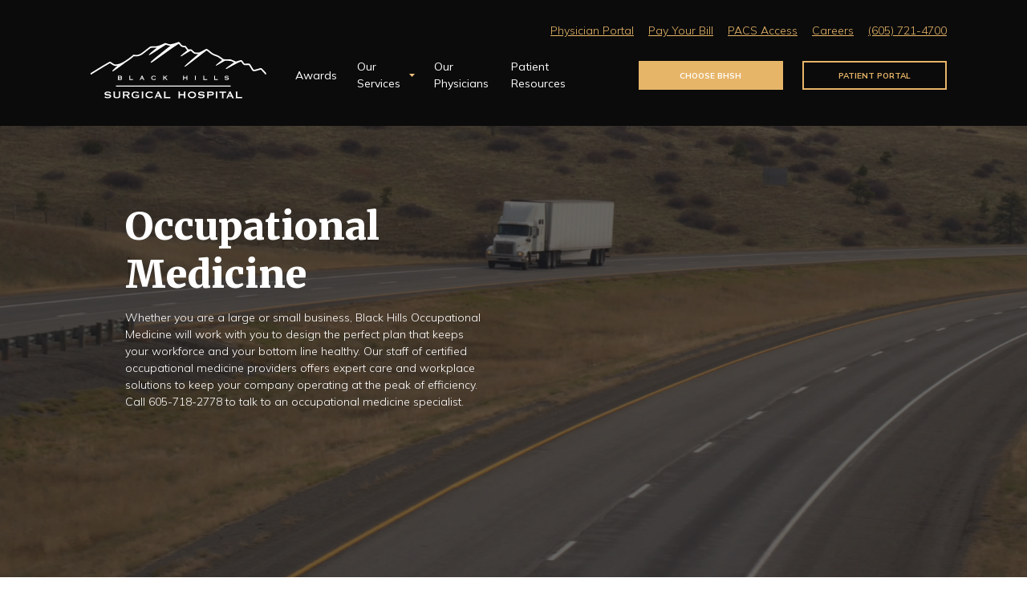

--- FILE ---
content_type: text/html; charset=UTF-8
request_url: https://bhsh.com/occupational-medicine/
body_size: 12236
content:
<!Doctype HTML>
<html lang="en-US">
<head>
	<meta charset="UTF-8">
	<meta name="viewport" content="width=device-width">
	<title>Black Hills Occupational Medicine | BHSH</title>
	<link rel="stylesheet" type="text/css" href="https://bhsh.com/wp-content/themes/black-hills-surgical/style.css?1769136252" media="screen" />
	<meta name='robots' content='index, follow, max-image-preview:large, max-snippet:-1, max-video-preview:-1' />
	<style>img:is([sizes="auto" i], [sizes^="auto," i]) { contain-intrinsic-size: 3000px 1500px }</style>
	
	<!-- This site is optimized with the Yoast SEO plugin v26.8 - https://yoast.com/product/yoast-seo-wordpress/ -->
	<meta name="description" content="Learn how you can get in touch with our team at Black Hills Occupational Medicine location. We&#039;re anxious to help you!" />
	<link rel="canonical" href="https://f6j.cb3.myftpupload.com/occupational-medicine/" />
	<meta property="og:locale" content="en_US" />
	<meta property="og:type" content="article" />
	<meta property="og:title" content="Black Hills Occupational Medicine | BHSH" />
	<meta property="og:description" content="Learn how you can get in touch with our team at Black Hills Occupational Medicine location. We&#039;re anxious to help you!" />
	<meta property="og:url" content="https://f6j.cb3.myftpupload.com/occupational-medicine/" />
	<meta property="og:site_name" content="Black Hills Surgical Hospital" />
	<meta property="article:modified_time" content="2020-10-09T19:46:39+00:00" />
	<meta name="twitter:card" content="summary_large_image" />
	<script type="application/ld+json" class="yoast-schema-graph">{"@context":"https://schema.org","@graph":[{"@type":"WebPage","@id":"https://f6j.cb3.myftpupload.com/occupational-medicine/","url":"https://f6j.cb3.myftpupload.com/occupational-medicine/","name":"Black Hills Occupational Medicine | BHSH","isPartOf":{"@id":"https://bhsh.com/#website"},"datePublished":"2020-09-05T05:04:12+00:00","dateModified":"2020-10-09T19:46:39+00:00","description":"Learn how you can get in touch with our team at Black Hills Occupational Medicine location. We're anxious to help you!","breadcrumb":{"@id":"https://f6j.cb3.myftpupload.com/occupational-medicine/#breadcrumb"},"inLanguage":"en-US","potentialAction":[{"@type":"ReadAction","target":["https://f6j.cb3.myftpupload.com/occupational-medicine/"]}]},{"@type":"BreadcrumbList","@id":"https://f6j.cb3.myftpupload.com/occupational-medicine/#breadcrumb","itemListElement":[{"@type":"ListItem","position":1,"name":"Home","item":"https://bhsh.com/"},{"@type":"ListItem","position":2,"name":"Occupational Medicine"}]},{"@type":"WebSite","@id":"https://bhsh.com/#website","url":"https://bhsh.com/","name":"Black Hills Surgical Hospital","description":"The #1 Hospital in the Nation for Major Orthopedic Surgery","potentialAction":[{"@type":"SearchAction","target":{"@type":"EntryPoint","urlTemplate":"https://bhsh.com/?s={search_term_string}"},"query-input":{"@type":"PropertyValueSpecification","valueRequired":true,"valueName":"search_term_string"}}],"inLanguage":"en-US"}]}</script>
	<!-- / Yoast SEO plugin. -->


<link rel='stylesheet' id='formidable-css' href='https://bhsh.com/wp-content/plugins/formidable/css/formidableforms.css?ver=1132344' type='text/css' media='all' />
<link rel='stylesheet' id='wp-block-library-css' href='https://bhsh.com/wp-includes/css/dist/block-library/style.min.css?ver=6.8.3' type='text/css' media='all' />
<style id='classic-theme-styles-inline-css' type='text/css'>
/*! This file is auto-generated */
.wp-block-button__link{color:#fff;background-color:#32373c;border-radius:9999px;box-shadow:none;text-decoration:none;padding:calc(.667em + 2px) calc(1.333em + 2px);font-size:1.125em}.wp-block-file__button{background:#32373c;color:#fff;text-decoration:none}
</style>
<style id='global-styles-inline-css' type='text/css'>
:root{--wp--preset--aspect-ratio--square: 1;--wp--preset--aspect-ratio--4-3: 4/3;--wp--preset--aspect-ratio--3-4: 3/4;--wp--preset--aspect-ratio--3-2: 3/2;--wp--preset--aspect-ratio--2-3: 2/3;--wp--preset--aspect-ratio--16-9: 16/9;--wp--preset--aspect-ratio--9-16: 9/16;--wp--preset--color--black: #000000;--wp--preset--color--cyan-bluish-gray: #abb8c3;--wp--preset--color--white: #ffffff;--wp--preset--color--pale-pink: #f78da7;--wp--preset--color--vivid-red: #cf2e2e;--wp--preset--color--luminous-vivid-orange: #ff6900;--wp--preset--color--luminous-vivid-amber: #fcb900;--wp--preset--color--light-green-cyan: #7bdcb5;--wp--preset--color--vivid-green-cyan: #00d084;--wp--preset--color--pale-cyan-blue: #8ed1fc;--wp--preset--color--vivid-cyan-blue: #0693e3;--wp--preset--color--vivid-purple: #9b51e0;--wp--preset--gradient--vivid-cyan-blue-to-vivid-purple: linear-gradient(135deg,rgba(6,147,227,1) 0%,rgb(155,81,224) 100%);--wp--preset--gradient--light-green-cyan-to-vivid-green-cyan: linear-gradient(135deg,rgb(122,220,180) 0%,rgb(0,208,130) 100%);--wp--preset--gradient--luminous-vivid-amber-to-luminous-vivid-orange: linear-gradient(135deg,rgba(252,185,0,1) 0%,rgba(255,105,0,1) 100%);--wp--preset--gradient--luminous-vivid-orange-to-vivid-red: linear-gradient(135deg,rgba(255,105,0,1) 0%,rgb(207,46,46) 100%);--wp--preset--gradient--very-light-gray-to-cyan-bluish-gray: linear-gradient(135deg,rgb(238,238,238) 0%,rgb(169,184,195) 100%);--wp--preset--gradient--cool-to-warm-spectrum: linear-gradient(135deg,rgb(74,234,220) 0%,rgb(151,120,209) 20%,rgb(207,42,186) 40%,rgb(238,44,130) 60%,rgb(251,105,98) 80%,rgb(254,248,76) 100%);--wp--preset--gradient--blush-light-purple: linear-gradient(135deg,rgb(255,206,236) 0%,rgb(152,150,240) 100%);--wp--preset--gradient--blush-bordeaux: linear-gradient(135deg,rgb(254,205,165) 0%,rgb(254,45,45) 50%,rgb(107,0,62) 100%);--wp--preset--gradient--luminous-dusk: linear-gradient(135deg,rgb(255,203,112) 0%,rgb(199,81,192) 50%,rgb(65,88,208) 100%);--wp--preset--gradient--pale-ocean: linear-gradient(135deg,rgb(255,245,203) 0%,rgb(182,227,212) 50%,rgb(51,167,181) 100%);--wp--preset--gradient--electric-grass: linear-gradient(135deg,rgb(202,248,128) 0%,rgb(113,206,126) 100%);--wp--preset--gradient--midnight: linear-gradient(135deg,rgb(2,3,129) 0%,rgb(40,116,252) 100%);--wp--preset--font-size--small: 13px;--wp--preset--font-size--medium: 20px;--wp--preset--font-size--large: 36px;--wp--preset--font-size--x-large: 42px;--wp--preset--spacing--20: 0.44rem;--wp--preset--spacing--30: 0.67rem;--wp--preset--spacing--40: 1rem;--wp--preset--spacing--50: 1.5rem;--wp--preset--spacing--60: 2.25rem;--wp--preset--spacing--70: 3.38rem;--wp--preset--spacing--80: 5.06rem;--wp--preset--shadow--natural: 6px 6px 9px rgba(0, 0, 0, 0.2);--wp--preset--shadow--deep: 12px 12px 50px rgba(0, 0, 0, 0.4);--wp--preset--shadow--sharp: 6px 6px 0px rgba(0, 0, 0, 0.2);--wp--preset--shadow--outlined: 6px 6px 0px -3px rgba(255, 255, 255, 1), 6px 6px rgba(0, 0, 0, 1);--wp--preset--shadow--crisp: 6px 6px 0px rgba(0, 0, 0, 1);}:where(.is-layout-flex){gap: 0.5em;}:where(.is-layout-grid){gap: 0.5em;}body .is-layout-flex{display: flex;}.is-layout-flex{flex-wrap: wrap;align-items: center;}.is-layout-flex > :is(*, div){margin: 0;}body .is-layout-grid{display: grid;}.is-layout-grid > :is(*, div){margin: 0;}:where(.wp-block-columns.is-layout-flex){gap: 2em;}:where(.wp-block-columns.is-layout-grid){gap: 2em;}:where(.wp-block-post-template.is-layout-flex){gap: 1.25em;}:where(.wp-block-post-template.is-layout-grid){gap: 1.25em;}.has-black-color{color: var(--wp--preset--color--black) !important;}.has-cyan-bluish-gray-color{color: var(--wp--preset--color--cyan-bluish-gray) !important;}.has-white-color{color: var(--wp--preset--color--white) !important;}.has-pale-pink-color{color: var(--wp--preset--color--pale-pink) !important;}.has-vivid-red-color{color: var(--wp--preset--color--vivid-red) !important;}.has-luminous-vivid-orange-color{color: var(--wp--preset--color--luminous-vivid-orange) !important;}.has-luminous-vivid-amber-color{color: var(--wp--preset--color--luminous-vivid-amber) !important;}.has-light-green-cyan-color{color: var(--wp--preset--color--light-green-cyan) !important;}.has-vivid-green-cyan-color{color: var(--wp--preset--color--vivid-green-cyan) !important;}.has-pale-cyan-blue-color{color: var(--wp--preset--color--pale-cyan-blue) !important;}.has-vivid-cyan-blue-color{color: var(--wp--preset--color--vivid-cyan-blue) !important;}.has-vivid-purple-color{color: var(--wp--preset--color--vivid-purple) !important;}.has-black-background-color{background-color: var(--wp--preset--color--black) !important;}.has-cyan-bluish-gray-background-color{background-color: var(--wp--preset--color--cyan-bluish-gray) !important;}.has-white-background-color{background-color: var(--wp--preset--color--white) !important;}.has-pale-pink-background-color{background-color: var(--wp--preset--color--pale-pink) !important;}.has-vivid-red-background-color{background-color: var(--wp--preset--color--vivid-red) !important;}.has-luminous-vivid-orange-background-color{background-color: var(--wp--preset--color--luminous-vivid-orange) !important;}.has-luminous-vivid-amber-background-color{background-color: var(--wp--preset--color--luminous-vivid-amber) !important;}.has-light-green-cyan-background-color{background-color: var(--wp--preset--color--light-green-cyan) !important;}.has-vivid-green-cyan-background-color{background-color: var(--wp--preset--color--vivid-green-cyan) !important;}.has-pale-cyan-blue-background-color{background-color: var(--wp--preset--color--pale-cyan-blue) !important;}.has-vivid-cyan-blue-background-color{background-color: var(--wp--preset--color--vivid-cyan-blue) !important;}.has-vivid-purple-background-color{background-color: var(--wp--preset--color--vivid-purple) !important;}.has-black-border-color{border-color: var(--wp--preset--color--black) !important;}.has-cyan-bluish-gray-border-color{border-color: var(--wp--preset--color--cyan-bluish-gray) !important;}.has-white-border-color{border-color: var(--wp--preset--color--white) !important;}.has-pale-pink-border-color{border-color: var(--wp--preset--color--pale-pink) !important;}.has-vivid-red-border-color{border-color: var(--wp--preset--color--vivid-red) !important;}.has-luminous-vivid-orange-border-color{border-color: var(--wp--preset--color--luminous-vivid-orange) !important;}.has-luminous-vivid-amber-border-color{border-color: var(--wp--preset--color--luminous-vivid-amber) !important;}.has-light-green-cyan-border-color{border-color: var(--wp--preset--color--light-green-cyan) !important;}.has-vivid-green-cyan-border-color{border-color: var(--wp--preset--color--vivid-green-cyan) !important;}.has-pale-cyan-blue-border-color{border-color: var(--wp--preset--color--pale-cyan-blue) !important;}.has-vivid-cyan-blue-border-color{border-color: var(--wp--preset--color--vivid-cyan-blue) !important;}.has-vivid-purple-border-color{border-color: var(--wp--preset--color--vivid-purple) !important;}.has-vivid-cyan-blue-to-vivid-purple-gradient-background{background: var(--wp--preset--gradient--vivid-cyan-blue-to-vivid-purple) !important;}.has-light-green-cyan-to-vivid-green-cyan-gradient-background{background: var(--wp--preset--gradient--light-green-cyan-to-vivid-green-cyan) !important;}.has-luminous-vivid-amber-to-luminous-vivid-orange-gradient-background{background: var(--wp--preset--gradient--luminous-vivid-amber-to-luminous-vivid-orange) !important;}.has-luminous-vivid-orange-to-vivid-red-gradient-background{background: var(--wp--preset--gradient--luminous-vivid-orange-to-vivid-red) !important;}.has-very-light-gray-to-cyan-bluish-gray-gradient-background{background: var(--wp--preset--gradient--very-light-gray-to-cyan-bluish-gray) !important;}.has-cool-to-warm-spectrum-gradient-background{background: var(--wp--preset--gradient--cool-to-warm-spectrum) !important;}.has-blush-light-purple-gradient-background{background: var(--wp--preset--gradient--blush-light-purple) !important;}.has-blush-bordeaux-gradient-background{background: var(--wp--preset--gradient--blush-bordeaux) !important;}.has-luminous-dusk-gradient-background{background: var(--wp--preset--gradient--luminous-dusk) !important;}.has-pale-ocean-gradient-background{background: var(--wp--preset--gradient--pale-ocean) !important;}.has-electric-grass-gradient-background{background: var(--wp--preset--gradient--electric-grass) !important;}.has-midnight-gradient-background{background: var(--wp--preset--gradient--midnight) !important;}.has-small-font-size{font-size: var(--wp--preset--font-size--small) !important;}.has-medium-font-size{font-size: var(--wp--preset--font-size--medium) !important;}.has-large-font-size{font-size: var(--wp--preset--font-size--large) !important;}.has-x-large-font-size{font-size: var(--wp--preset--font-size--x-large) !important;}
:where(.wp-block-post-template.is-layout-flex){gap: 1.25em;}:where(.wp-block-post-template.is-layout-grid){gap: 1.25em;}
:where(.wp-block-columns.is-layout-flex){gap: 2em;}:where(.wp-block-columns.is-layout-grid){gap: 2em;}
:root :where(.wp-block-pullquote){font-size: 1.5em;line-height: 1.6;}
</style>
<link rel='stylesheet' id='wp-components-css' href='https://bhsh.com/wp-includes/css/dist/components/style.min.css?ver=6.8.3' type='text/css' media='all' />
<link rel='stylesheet' id='godaddy-styles-css' href='https://bhsh.com/wp-content/mu-plugins/vendor/wpex/godaddy-launch/includes/Dependencies/GoDaddy/Styles/build/latest.css?ver=2.0.2' type='text/css' media='all' />
<link rel="https://api.w.org/" href="https://bhsh.com/wp-json/" /><link rel="alternate" title="JSON" type="application/json" href="https://bhsh.com/wp-json/wp/v2/pages/892" /><link rel="EditURI" type="application/rsd+xml" title="RSD" href="https://bhsh.com/xmlrpc.php?rsd" />
<meta name="generator" content="WordPress 6.8.3" />
<link rel='shortlink' href='https://bhsh.com/?p=892' />
<link rel="alternate" title="oEmbed (JSON)" type="application/json+oembed" href="https://bhsh.com/wp-json/oembed/1.0/embed?url=https%3A%2F%2Fbhsh.com%2Foccupational-medicine%2F" />
<link rel="alternate" title="oEmbed (XML)" type="text/xml+oembed" href="https://bhsh.com/wp-json/oembed/1.0/embed?url=https%3A%2F%2Fbhsh.com%2Foccupational-medicine%2F&#038;format=xml" />
<script>document.documentElement.className += " js";</script>
<!-- Global site tag (gtag.js) - Google Analytics -->
<script async src="https://www.googletagmanager.com/gtag/js?id=UA-49650295-1"></script>
<script>
  window.dataLayer = window.dataLayer || [];
  function gtag(){dataLayer.push(arguments);}
  gtag('js', new Date());

  gtag('config', 'UA-49650295-1');
</script>
<link rel="icon" href="https://bhsh.com/wp-content/uploads/2020/10/cropped-BHSH-Favicon_1-32x32.png" sizes="32x32" />
<link rel="icon" href="https://bhsh.com/wp-content/uploads/2020/10/cropped-BHSH-Favicon_1-192x192.png" sizes="192x192" />
<link rel="apple-touch-icon" href="https://bhsh.com/wp-content/uploads/2020/10/cropped-BHSH-Favicon_1-180x180.png" />
<meta name="msapplication-TileImage" content="https://bhsh.com/wp-content/uploads/2020/10/cropped-BHSH-Favicon_1-270x270.png" />
		<style type="text/css" id="wp-custom-css">
			ul#menu-secondary {
		margin-bottom: 10px !important;
} 

ul#menu-secondary li a {
		color: #E7B568 !important; 
		font-size: 1rem;
} 

section.awards-ribbon .container .content ul li {
width: 24em;
}		</style>
			
</head>
<body class="wp-singular page-template-default page page-id-892 wp-theme-black-hills-surgical sp-easy-accordion-enabled">

	<header id="site-header">
				<div class="container">
			<div class="content">
				<figure id="logo"><a href="https://bhsh.com/"><img src="https://bhsh.com/wp-content/themes/black-hills-surgical/assets/logo_bhsh_notag_rev.svg" alt="Black Hills Surgical Hospital Logo"></a></figure>
				<!-- 				<a href="#" id="site-search" class="modal" rel="#search"><svg aria-hidden="true" focusable="false" data-prefix="fas" data-icon="search" class="svg-inline--fa fa-search fa-w-16" role="img" xmlns="http://www.w3.org/2000/svg" viewBox="0 0 512 512"><path fill="currentColor" d="M505 442.7L405.3 343c-4.5-4.5-10.6-7-17-7H372c27.6-35.3 44-79.7 44-128C416 93.1 322.9 0 208 0S0 93.1 0 208s93.1 208 208 208c48.3 0 92.7-16.4 128-44v16.3c0 6.4 2.5 12.5 7 17l99.7 99.7c9.4 9.4 24.6 9.4 33.9 0l28.3-28.3c9.4-9.4 9.4-24.6.1-34zM208 336c-70.7 0-128-57.2-128-128 0-70.7 57.2-128 128-128 70.7 0 128 57.2 128 128 0 70.7-57.2 128-128 128z"></path></svg></a> -->
				<a href="#" id="shownav"><span></span><span></span><span></span></a>
				<div id="main-nav-container">
					<nav class="menu-header"><ul id="menu-primary" class="menu"><li id="menu-item-14233" class="menu-item menu-item-type-custom menu-item-object-custom menu-item-14233"><a href="https://bhsh.com/patient-resources/awards/">Awards</a></li>
<li id="menu-item-72" class="menu-item menu-item-type-post_type_archive menu-item-object-services menu-item-has-children menu-item-72"><a href="https://bhsh.com/services/">Our Services</a>
<ul class="sub-menu">
	<li id="menu-item-14909" class="menu-item menu-item-type-post_type menu-item-object-page menu-item-14909"><a href="https://bhsh.com/sleep-center/">Sleep Center</a></li>
	<li id="menu-item-410" class="menu-item menu-item-type-post_type menu-item-object-page menu-item-410"><a href="https://bhsh.com/surgical-services/">Surgical Services</a></li>
	<li id="menu-item-834" class="menu-item menu-item-type-custom menu-item-object-custom menu-item-834"><a href="https://bhsh.com/surgical-services/imaging-center/">Imaging Services</a></li>
	<li id="menu-item-835" class="menu-item menu-item-type-custom menu-item-object-custom menu-item-835"><a href="http://bhucare.com/">Urgent Care</a></li>
	<li id="menu-item-68" class="menu-item menu-item-type-post_type menu-item-object-services menu-item-68"><a href="https://bhsh.com/services/pain-clinic/">Pain Management</a></li>
	<li id="menu-item-69" class="menu-item menu-item-type-post_type menu-item-object-services menu-item-69"><a href="https://bhsh.com/services/sports-medicine/">Sports Medicine</a></li>
	<li id="menu-item-67" class="menu-item menu-item-type-post_type menu-item-object-services menu-item-67"><a href="https://bhsh.com/services/occupational-medicine/">Occupational Medicine</a></li>
</ul>
</li>
<li id="menu-item-502" class="menu-item menu-item-type-post_type menu-item-object-page menu-item-502"><a href="https://bhsh.com/our-physicians/">Our Physicians</a></li>
<li id="menu-item-76" class="menu-item menu-item-type-post_type menu-item-object-page menu-item-76"><a href="https://bhsh.com/patient-resources/">Patient Resources</a></li>
<li id="menu-item-243" class="solid menu-item menu-item-type-post_type menu-item-object-page menu-item-243"><a href="https://bhsh.com/choose-bhsh/">Choose BHSH</a></li>
<li id="menu-item-244" class="outline menu-item menu-item-type-custom menu-item-object-custom menu-item-244"><a href="https://login.mycarecorner.net">Patient Portal</a></li>
</ul></nav>					<nav class="menu-header-secondary"><ul id="menu-secondary" class="menu"><li id="menu-item-99" class="menu-item menu-item-type-custom menu-item-object-custom menu-item-99"><a href="http://bhicpacs.bhsc.com/novaweb/">Physician Portal</a></li>
<li id="menu-item-96" class="menu-item menu-item-type-custom menu-item-object-custom menu-item-96"><a href="https://www.personapay.com/blackh/login">Pay Your Bill</a></li>
<li id="menu-item-97" class="menu-item menu-item-type-custom menu-item-object-custom menu-item-97"><a href="https://bhicpacs.bhsh.com/novaweb/WebViewer/SingleSignOn">PACS Access</a></li>
<li id="menu-item-15332" class="menu-item menu-item-type-custom menu-item-object-custom menu-item-15332"><a href="https://link.edgepilot.com/s/8f4a4922/q1LrU08j2UWbczX1PnDsyA?u=https://sanfordcareers.com/sanford-health/new-jobs/?r=25%26page=1%26coords=44.114006%252C-103.268789%26sort=relevance%26searchType=location%26travelDuration=900%26roadTraffic=TRAFFIC_FREE%26commuteMethod=DRIVING%26location=Rapid%2520City%252C%2520SD%26brand=Sanford%2520Health">Careers</a></li>
<li id="menu-item-1589" class="menu-item menu-item-type-custom menu-item-object-custom menu-item-1589"><a href="tel:(605)%20721-4700">(605) 721-4700</a></li>
</ul></nav>					<ul class="social">
	  	<li><a href="https://www.facebook.com/BlackHillsSurgicalHospital"><svg aria-hidden="true" focusable="false" data-prefix="fab" data-icon="facebook-square" class="svg-inline--fa fa-facebook-square fa-w-14" role="img" xmlns="http://www.w3.org/2000/svg" viewBox="0 0 448 512"><path fill="currentColor" d="M400 32H48A48 48 0 0 0 0 80v352a48 48 0 0 0 48 48h137.25V327.69h-63V256h63v-54.64c0-62.15 37-96.48 93.67-96.48 27.14 0 55.52 4.84 55.52 4.84v61h-31.27c-30.81 0-40.42 19.12-40.42 38.73V256h68.78l-11 71.69h-57.78V480H400a48 48 0 0 0 48-48V80a48 48 0 0 0-48-48z"></path></svg></a></li>
  		<li><a href="https://www.instagram.com/bhsurgicalhospital/"><svg aria-hidden="true" focusable="false" data-prefix="fab" data-icon="instagram" class="svg-inline--fa fa-instagram fa-w-14" role="img" xmlns="http://www.w3.org/2000/svg" viewBox="0 0 448 512"><path fill="currentColor" d="M224.1 141c-63.6 0-114.9 51.3-114.9 114.9s51.3 114.9 114.9 114.9S339 319.5 339 255.9 287.7 141 224.1 141zm0 189.6c-41.1 0-74.7-33.5-74.7-74.7s33.5-74.7 74.7-74.7 74.7 33.5 74.7 74.7-33.6 74.7-74.7 74.7zm146.4-194.3c0 14.9-12 26.8-26.8 26.8-14.9 0-26.8-12-26.8-26.8s12-26.8 26.8-26.8 26.8 12 26.8 26.8zm76.1 27.2c-1.7-35.9-9.9-67.7-36.2-93.9-26.2-26.2-58-34.4-93.9-36.2-37-2.1-147.9-2.1-184.9 0-35.8 1.7-67.6 9.9-93.9 36.1s-34.4 58-36.2 93.9c-2.1 37-2.1 147.9 0 184.9 1.7 35.9 9.9 67.7 36.2 93.9s58 34.4 93.9 36.2c37 2.1 147.9 2.1 184.9 0 35.9-1.7 67.7-9.9 93.9-36.2 26.2-26.2 34.4-58 36.2-93.9 2.1-37 2.1-147.8 0-184.8zM398.8 388c-7.8 19.6-22.9 34.7-42.6 42.6-29.5 11.7-99.5 9-132.1 9s-102.7 2.6-132.1-9c-19.6-7.8-34.7-22.9-42.6-42.6-11.7-29.5-9-99.5-9-132.1s-2.6-102.7 9-132.1c7.8-19.6 22.9-34.7 42.6-42.6 29.5-11.7 99.5-9 132.1-9s102.7-2.6 132.1 9c19.6 7.8 34.7 22.9 42.6 42.6 11.7 29.5 9 99.5 9 132.1s2.7 102.7-9 132.1z"></path></svg></a></li>
			<li><a href="https://www.youtube.com/channel/UCX01DNG1gGHhs9np_2lxKQw"><svg aria-hidden="true" focusable="false" data-prefix="fab" data-icon="youtube-square" class="svg-inline--fa fa-youtube-square fa-w-14" role="img" xmlns="http://www.w3.org/2000/svg" viewBox="0 0 448 512"><path fill="currentColor" d="M186.8 202.1l95.2 54.1-95.2 54.1V202.1zM448 80v352c0 26.5-21.5 48-48 48H48c-26.5 0-48-21.5-48-48V80c0-26.5 21.5-48 48-48h352c26.5 0 48 21.5 48 48zm-42 176.3s0-59.6-7.6-88.2c-4.2-15.8-16.5-28.2-32.2-32.4C337.9 128 224 128 224 128s-113.9 0-142.2 7.7c-15.7 4.2-28 16.6-32.2 32.4-7.6 28.5-7.6 88.2-7.6 88.2s0 59.6 7.6 88.2c4.2 15.8 16.5 27.7 32.2 31.9C110.1 384 224 384 224 384s113.9 0 142.2-7.7c15.7-4.2 28-16.1 32.2-31.9 7.6-28.5 7.6-88.1 7.6-88.1z"></path></svg></a></li>
	</ul>					<a href="#" id="closenav">&times;</a>
				</div>
			</div>
		</div>
	</header>				
								<section class="main-hero has-overlay">
											<div class="video-bg">
						<video playsinline autoplay muted loop poster="https://bhsh.com/wp-content/uploads/2020/09/occupational-poster.jpg" id="bgvid">
						  <source src="https://bhsh.com/wp-content/uploads/2020/09/Occ-Med-Header-3.14.02-PM.mov" type="video/webm">
						  <!-- <source src="polina.mp4" type="video/mp4"> -->
						</video>
						</div>
										<div class="container">
						<div class="content">
							<h1>Occupational Medicine</h1>
							<p>Whether you are a large or small business, Black Hills Occupational Medicine will work with you to design the perfect plan that keeps your workforce and your bottom line healthy. 
Our staff of certified occupational medicine providers offers expert care and workplace solutions to keep your company operating at the peak of efficiency. 

Call 605-718-2778 to talk to an occupational medicine specialist.
</p>
							</ul>							<div class="logos"><h3></h3></ul></div>						</div>
					</div>
				</section>
				

				<section class="display-specific-location">
					<div class="container">
						<div class="content">
							<div class="loc-map"><figure><script src="https://cdn.apple-mapkit.com/mk/5.x.x/mapkit.js"></script>
<div class="location-map" id="6972e07cb4201">
<script type="text/javascript">
// Initialize MapKit
mapkit.init({
authorizationCallback: function(done) {done('eyJhbGciOiJFUzI1NiIsInR5cCI6IkpXVCIsImtpZCI6Ijg5VzNCUlhHMjYifQ.eyJpc3MiOiI0OVFWNDczN0dMIiwiaWF0IjoxNTk4OTgwMjE4LCJleHAiOjE5NTI1MjkwMTh9.Kk9-8KQMR5xBgHX1FNv6UULNwnmktNRsapXCGG5_ppZfPe0zLxGjU1QOxN9ZxEW-4w2Z3pn92qxbglcIBn78wQ');}});

// Set Location
var office = new mapkit.Coordinate(44.1018077, -103.2233631);
var span = new mapkit.CoordinateSpan(0.0175, 0.0175);
var region = new mapkit.CoordinateRegion(office, span);
var officePin = new mapkit.MarkerAnnotation(office, {
	 color: "#E7B568",
	 title: "Black Hills Occupational Medicine",
});

var map = new mapkit.Map("6972e07cb4201");
map.showItems(officePin);
map.region = region;
</script>
</div></figure><address><strong>Black Hills Occupational Medicine</strong>1730 Haines Ave<br />Rapid City, SD 57701<br /><p><a href="https://bhsh.com/locations/black-hills-occupational-medicine/">Learn More</a></p></address></div>						</div>
					</div>
				</section>
				
				
				<section class="two-column-bullets">
					<div class="container">
						<div class="content">
							<div class="intro"><h2><strong>Physical Exams</strong></h2>
<p>Our team is able to provide a wide variety of physical examinations and ancillary testing to fit your unique needs as an employer. Call or e-mail us to put together a service package that works for you!</p>
<p>Some of the exams we perform are:</p>
</div>
							<ul><li>Pre-employment</li><li>Mine Rescue</li><li>Traveling Health Care Provider Physicals </li><li>DOT Exams (National Certified Medical Examiners)</li><li>Post Exposure Evaluations</li><li>Immunity testing and Vaccinations </li><li>Tuberculosis screening: PPD and TB Gold</li><li>Radiology services</li><li>Laboratory services</li><li>Heavy metal Screenings</li><li>Pulmonary Function Testing (NIOSH certified)</li><li>Hearing Testing (CAOHC certified)</li><li>Firefighter Physicals (NFPA)</li><li>ROTC Physicals</li><li>Respirator Qualification and Fit Testing</li><li>Impairment Ratings</li></ul>						</div>
					</div>
				</section>
				
				
				<section class="side-by-side gradbg">
					<div class="container left">
						<figure>
							<img src="https://bhsh.com/wp-content/uploads/2020/10/Construction-Photo-scaled.jpg" alt=""><figcaption></figcaption>						</figure>
						<div class="content">
							<h2>Onsite Services</h2>
<p>Black Hills Occupational Medicine provides a wide range of onsite testing and education services.  We come to you to perform the testing and/or education you need to save you time and improve compliance.</p>
						</div>
					</div>
				</section>
				
				
				<section class="four-columns-contact">
					<div class="container">
						<div class="content">
							<div class="intro"><h2>Drug and Alcohol Testing</h2>
<p>Black Hills Occupational Medicine provides comprehensive drug and alcohol testing for DOT-regulated and non-regulated employers.  We offer workday and extended hours for drug and alcohol testing.</p>
<p>After hours testing is offered for BHOM clients who require a post-accident or reasonable suspicion testing when our Urgent Care clinics are closed. We also offer Drug and Alcohol Collector training.</p>
</div>
							<ul>									
									<li>
										<span>1</span>
										<p>Access to test Results and Random Selection Notices via Email, Fax, or through our 24-hour, 7-day-a-week </p>
									</li>
								
														
									<li>
										<span>2</span>
										<p>Detailed Training in “Reasonable Suspicion” for supervisors</p>
									</li>
								
														
									<li>
										<span>3</span>
										<p>MRO Services (Medical Review Officer)</p>
									</li>
								
														
									<li>
										<span>4</span>
										<p>Onsite drug and alcohol testing </p>
									</li>
								
					</ul>							<div class="form">
								<div class="frm_forms  with_frm_style frm_style_formidable-style" id="frm_form_3_container" >
<form enctype="multipart/form-data" method="post" class="frm-show-form  frm_pro_form " id="form_choosebhsh77bd4fb40d" >
<div class="frm_form_fields ">
<fieldset>
<legend class="frm_screen_reader"> Request More Information About Occupational Medicine</legend>

<div class="frm_fields_container">
<input type="hidden" name="frm_action" value="create" />
<input type="hidden" name="form_id" value="3" />
<input type="hidden" name="frm_hide_fields_3" id="frm_hide_fields_3" value="" />
<input type="hidden" name="form_key" value="choosebhsh77bd4fb40d" />
<input type="hidden" name="item_meta[0]" value="" />
<input type="hidden" id="frm_submit_entry_3" name="frm_submit_entry_3" value="7a8b6e6641" /><input type="hidden" name="_wp_http_referer" value="/occupational-medicine/" /><div id="frm_field_27_container" class="frm_form_field form-field  frm_required_field frm_top_container">
    <label for="field_5254i88bc2e7a88" id="field_5254i88bc2e7a88_label" class="frm_primary_label">First Name
        <span class="frm_required">*</span>
    </label>
    <input  type="text" id="field_5254i88bc2e7a88" name="item_meta[27]" value=""  data-reqmsg="First Name cannot be blank." aria-required="true" data-invmsg="Text is invalid" aria-invalid="false"   />
    
    
</div>
<div id="frm_field_28_container" class="frm_form_field form-field  frm_required_field frm_top_container">
    <label for="field_9bdep5371352cdb" id="field_9bdep5371352cdb_label" class="frm_primary_label">Last Name
        <span class="frm_required">*</span>
    </label>
    <input  type="text" id="field_9bdep5371352cdb" name="item_meta[28]" value=""  data-reqmsg="Last Name cannot be blank." aria-required="true" data-invmsg="Text is invalid" aria-invalid="false"   />
    
    
</div>
<div id="frm_field_29_container" class="frm_form_field form-field  frm_required_field frm_top_container">
    <label for="field_7vy5p28a2c4625e" id="field_7vy5p28a2c4625e_label" class="frm_primary_label">Phone
        <span class="frm_required">*</span>
    </label>
    <input type="tel" id="field_7vy5p28a2c4625e" name="item_meta[29]" value=""  data-reqmsg="Phone cannot be blank." aria-required="true" data-invmsg="Phone is invalid" aria-invalid="false" pattern="((\+\d{1,3}(-|.| )?\(?\d\)?(-| |.)?\d{1,5})|(\(?\d{2,6}\)?))(-|.| )?(\d{3,4})(-|.| )?(\d{4})(( x| ext)\d{1,5}){0,1}$"  />
    
    
</div>
<div id="frm_field_30_container" class="frm_form_field form-field  frm_required_field frm_top_container">
    <label for="field_fveueb07b003456" id="field_fveueb07b003456_label" class="frm_primary_label">Email
        <span class="frm_required">*</span>
    </label>
    <input type="email" id="field_fveueb07b003456" name="item_meta[30]" value=""  data-reqmsg="Email cannot be blank." aria-required="true" data-invmsg="Email is invalid" aria-invalid="false"  />
    
    
</div>
<div id="frm_field_46_container" class="frm_form_field form-field  frm_top_container">
    <label for="field_l80vs504041f9ac" id="field_l80vs504041f9ac_label" class="frm_primary_label">How Can We Help?
        <span class="frm_required"></span>
    </label>
    <textarea name="item_meta[46]" id="field_l80vs504041f9ac" rows="5"  data-invmsg="How Can We Help? is invalid" aria-invalid="false"  ></textarea>
    
    
</div>
<div id="frm_field_73_container" class="frm_form_field form-field  frm_none_container">
    <label for="g-recaptcha-response" id="field_b9pfu_label" class="frm_primary_label">reCAPTCHA
        <span class="frm_required"></span>
    </label>
    <div  id="field_b9pfu" class="frm-g-recaptcha" data-sitekey="6LdmjdYZAAAAANJX11jr_5j8Od5TVzGNFvdAd-Nt" data-size="normal" data-theme="light"></div>
    
    
</div>
	<input type="hidden" name="item_key" value="" />
			<div id="frm_field_137_container">
			<label for="field_jkpa6" >
				If you are human, leave this field blank.			</label>
			<input  id="field_jkpa6" type="text" class="frm_form_field form-field frm_verify" name="item_meta[137]" value=""  />
		</div>
		<input name="frm_state" type="hidden" value="70MkKYwGk2ISKssP1mlOIhivmAZ4Xwc/10kx/jjOhQxD+RMcrNasixwSHi0YcHKc" /><div class="frm_submit">

<button class="frm_button_submit frm_final_submit" type="submit"   formnovalidate="formnovalidate">Submit</button>

</div></div>
</fieldset>
</div>

</form>
</div>

<p>For additional information, please e-mail our SAP department sap@bhsh.com or call 605-718-2778.</p>
							</div>
						</div>
					</div>
				</section>

<footer>
	<div class="container">
		<div class="content">
			<div class="footer-column">
								<h4>About BHSH</h4>
				<nav class="footer-menu"><ul id="menu-about-bhsh" class="menu"><li id="menu-item-610" class="menu-item menu-item-type-post_type menu-item-object-page menu-item-610"><a href="https://bhsh.com/our-locations/">Our Locations</a></li>
<li id="menu-item-87" class="menu-item menu-item-type-post_type menu-item-object-page menu-item-87"><a href="https://bhsh.com/who-we-are/">About Us</a></li>
<li id="menu-item-1147" class="menu-item menu-item-type-post_type menu-item-object-page menu-item-1147"><a href="https://bhsh.com/patient-resources/anamarias-bistro/">Anamaria’s Bistro</a></li>
<li id="menu-item-268" class="menu-item menu-item-type-post_type menu-item-object-page menu-item-268"><a href="https://bhsh.com/who-we-are/our-team/">Our Team</a></li>
<li id="menu-item-1322" class="menu-item menu-item-type-post_type menu-item-object-page menu-item-1322"><a href="https://bhsh.com/contact-us/">Contact Us</a></li>
<li id="menu-item-15334" class="menu-item menu-item-type-custom menu-item-object-custom menu-item-15334"><a href="https://link.edgepilot.com/s/8f4a4922/q1LrU08j2UWbczX1PnDsyA?u=https://sanfordcareers.com/sanford-health/new-jobs/?r=25%26page=1%26coords=44.114006%252C-103.268789%26sort=relevance%26searchType=location%26travelDuration=900%26roadTraffic=TRAFFIC_FREE%26commuteMethod=DRIVING%26location=Rapid%2520City%252C%2520SD%26brand=Sanford%2520Health">Careers</a></li>
</ul></nav>			</div>
			<div class="footer-column">
				<h4>Additional Tools</h4>
				<nav class="footer-menu"><ul id="menu-additional-tools" class="menu"><li id="menu-item-93" class="menu-item menu-item-type-custom menu-item-object-custom menu-item-93"><a href="https://www.personapay.com/blackh/login">Pay Your Bill</a></li>
<li id="menu-item-782" class="menu-item menu-item-type-post_type menu-item-object-page menu-item-782"><a href="https://bhsh.com/accepted-insurance/">Insurance</a></li>
<li id="menu-item-1080" class="menu-item menu-item-type-custom menu-item-object-custom menu-item-1080"><a target="_blank" href="https://bhsh.sharepoint.com/sites/MakingtheRounds">Making the Rounds</a></li>
<li id="menu-item-1081" class="menu-item menu-item-type-custom menu-item-object-custom menu-item-1081"><a target="_blank" href="https://secure4.saashr.com/ta/6155745.login">Kronos</a></li>
</ul></nav>			</div>
			<div class="footer-column">
				<h4>Site Policies</h4>
				<nav class="footer-menu"><ul id="menu-site-policies" class="menu"><li id="menu-item-78" class="menu-item menu-item-type-post_type menu-item-object-page menu-item-78"><a href="https://bhsh.com/patient-resources/privacy-policy/">Privacy Policy</a></li>
<li id="menu-item-80" class="menu-item menu-item-type-post_type menu-item-object-page menu-item-80"><a href="https://bhsh.com/patient-resources/send-us-feedback/">Send Us Feedback</a></li>
<li id="menu-item-1704" class="menu-item menu-item-type-post_type menu-item-object-page menu-item-1704"><a href="https://bhsh.com/notice-of-nondiscrimination-accessibility-and-language-assistance/">Nondiscrimination, Accessibility, and Language Assistance</a></li>
<li id="menu-item-2001" class="menu-item menu-item-type-post_type menu-item-object-page menu-item-2001"><a href="https://bhsh.com/no-surprise-billing/">No Surprise Billing Information</a></li>
<li id="menu-item-2037" class="menu-item menu-item-type-post_type menu-item-object-page menu-item-2037"><a href="https://bhsh.com/good-faith-estimate/">Good Faith Estimate</a></li>
<li id="menu-item-14499" class="menu-item menu-item-type-post_type menu-item-object-page menu-item-14499"><a href="https://bhsh.com/patient-resources/price-transparency/">Price Transparency</a></li>
</ul></nav>			</div>
			<div class="footer-column">
				<h4>Newsroom</h4>
				<nav class="footer-menu"><ul id="menu-newsroom" class="menu"><li id="menu-item-81" class="menu-item menu-item-type-post_type menu-item-object-page menu-item-81"><a href="https://bhsh.com/blog/">In The News</a></li>
<li id="menu-item-82" class="menu-item menu-item-type-taxonomy menu-item-object-category menu-item-82"><a href="https://bhsh.com/category/industry-news/">In Our Community</a></li>
</ul></nav>			</div>
			<div class="footer-column" id="logo-button">
				<figure><img src="https://bhsh.com/wp-content/themes/black-hills-surgical/assets/logo_bhsh_notag_rev.svg"></figure>
								<p class="button solid"><a href="https://bhsh.com/choose-bhsh/" target="">Choose BHSH</a></p>
				<ul class="social">
	  	<li><a href="https://www.facebook.com/BlackHillsSurgicalHospital"><svg aria-hidden="true" focusable="false" data-prefix="fab" data-icon="facebook-square" class="svg-inline--fa fa-facebook-square fa-w-14" role="img" xmlns="http://www.w3.org/2000/svg" viewBox="0 0 448 512"><path fill="currentColor" d="M400 32H48A48 48 0 0 0 0 80v352a48 48 0 0 0 48 48h137.25V327.69h-63V256h63v-54.64c0-62.15 37-96.48 93.67-96.48 27.14 0 55.52 4.84 55.52 4.84v61h-31.27c-30.81 0-40.42 19.12-40.42 38.73V256h68.78l-11 71.69h-57.78V480H400a48 48 0 0 0 48-48V80a48 48 0 0 0-48-48z"></path></svg></a></li>
  		<li><a href="https://www.instagram.com/bhsurgicalhospital/"><svg aria-hidden="true" focusable="false" data-prefix="fab" data-icon="instagram" class="svg-inline--fa fa-instagram fa-w-14" role="img" xmlns="http://www.w3.org/2000/svg" viewBox="0 0 448 512"><path fill="currentColor" d="M224.1 141c-63.6 0-114.9 51.3-114.9 114.9s51.3 114.9 114.9 114.9S339 319.5 339 255.9 287.7 141 224.1 141zm0 189.6c-41.1 0-74.7-33.5-74.7-74.7s33.5-74.7 74.7-74.7 74.7 33.5 74.7 74.7-33.6 74.7-74.7 74.7zm146.4-194.3c0 14.9-12 26.8-26.8 26.8-14.9 0-26.8-12-26.8-26.8s12-26.8 26.8-26.8 26.8 12 26.8 26.8zm76.1 27.2c-1.7-35.9-9.9-67.7-36.2-93.9-26.2-26.2-58-34.4-93.9-36.2-37-2.1-147.9-2.1-184.9 0-35.8 1.7-67.6 9.9-93.9 36.1s-34.4 58-36.2 93.9c-2.1 37-2.1 147.9 0 184.9 1.7 35.9 9.9 67.7 36.2 93.9s58 34.4 93.9 36.2c37 2.1 147.9 2.1 184.9 0 35.9-1.7 67.7-9.9 93.9-36.2 26.2-26.2 34.4-58 36.2-93.9 2.1-37 2.1-147.8 0-184.8zM398.8 388c-7.8 19.6-22.9 34.7-42.6 42.6-29.5 11.7-99.5 9-132.1 9s-102.7 2.6-132.1-9c-19.6-7.8-34.7-22.9-42.6-42.6-11.7-29.5-9-99.5-9-132.1s-2.6-102.7 9-132.1c7.8-19.6 22.9-34.7 42.6-42.6 29.5-11.7 99.5-9 132.1-9s102.7-2.6 132.1 9c19.6 7.8 34.7 22.9 42.6 42.6 11.7 29.5 9 99.5 9 132.1s2.7 102.7-9 132.1z"></path></svg></a></li>
			<li><a href="https://www.youtube.com/channel/UCX01DNG1gGHhs9np_2lxKQw"><svg aria-hidden="true" focusable="false" data-prefix="fab" data-icon="youtube-square" class="svg-inline--fa fa-youtube-square fa-w-14" role="img" xmlns="http://www.w3.org/2000/svg" viewBox="0 0 448 512"><path fill="currentColor" d="M186.8 202.1l95.2 54.1-95.2 54.1V202.1zM448 80v352c0 26.5-21.5 48-48 48H48c-26.5 0-48-21.5-48-48V80c0-26.5 21.5-48 48-48h352c26.5 0 48 21.5 48 48zm-42 176.3s0-59.6-7.6-88.2c-4.2-15.8-16.5-28.2-32.2-32.4C337.9 128 224 128 224 128s-113.9 0-142.2 7.7c-15.7 4.2-28 16.6-32.2 32.4-7.6 28.5-7.6 88.2-7.6 88.2s0 59.6 7.6 88.2c4.2 15.8 16.5 27.7 32.2 31.9C110.1 384 224 384 224 384s113.9 0 142.2-7.7c15.7-4.2 28-16.1 32.2-31.9 7.6-28.5 7.6-88.1 7.6-88.1z"></path></svg></a></li>
	</ul>
				<!-- google translate -->
				<div id="google_translate_element" aria-label="Google Translate">
					&nbsp;
				</div>
				<script type="text/javascript">
				function googleTranslateElementInit() {
				  new google.translate.TranslateElement({pageLanguage: 'en'}, 'google_translate_element');
				}
				</script><script type="text/javascript" src="//translate.google.com/translate_a/element.js?cb=googleTranslateElementInit"></script><style> .VIpgJd-ZVi9od-l4eHX-hSRGPd{color:white!important;} .VIpgJd-ZVi9od-l4eHX-hSRGPd img{padding-right: 3px;background: white;padding: 2px 3px;margin-right: 3px;border-radius: 2px;}.goog-te-gadget{color: white;}.goog-te-combo{border-radius: 5px;height: 50px;padding-left: 25px;padding-right:45px;border: none;color: #666;}</style>
			</div>
		</div>
		<p class="copyright">&copy; 2026 Black Hills Surgical Hospital, LLP | Website Design by <a href="https://sqrdmedia.com" target="_blank">SQRD Media</a></p>
	</div>
</footer>
<div class="overlay" id="searchmodal">
	<div class="modal">
		<form action="/" method="get" id="searchform">
  <input type="text" name="s" id="search" value="" placeholder="Search..." />
  <input type="submit" alt="Search" />
</form>		<a href="#" class="closemodal">&times;</a>
	</div>
</div>
<script
  src="https://code.jquery.com/jquery-3.4.1.min.js"
  integrity="sha256-CSXorXvZcTkaix6Yvo6HppcZGetbYMGWSFlBw8HfCJo="
  crossorigin="anonymous"></script>
<script src="https://bhsh.com/wp-content/themes/black-hills-surgical/carousel/responsive-carousel.js?1769136252"></script>
<script src="https://bhsh.com/wp-content/themes/black-hills-surgical/carousel/responsive-carousel.pagination.js?1769136252"></script>
<script src="https://bhsh.com/wp-content/themes/black-hills-surgical/carousel/responsive-carousel.autoplay.js?1769136252"></script>
<script>
	window.onscroll = function() {scrollFunction()};
	function scrollFunction() {
	  if (document.body.scrollTop > 0 || document.documentElement.scrollTop > 0) {
	    $('header#site-header').addClass('sticky');
	  } else {
	    $('header#site-header').removeClass('sticky');
	  }
	}
	// Show Nav
	$('a#shownav').click(function(event){
		if (event.preventDefault) { event.preventDefault(); } else { event.returnValue = false; }
		$('#main-nav-container').addClass('showing');
		$('body').addClass('noscroll');
	});
	$('a#closenav').click(function(event){
		if (event.preventDefault) { event.preventDefault(); } else { event.returnValue = false; }
		$('#main-nav-container').removeClass('showing');
		$('body').removeClass('noscroll');
	});
	// Show Search
	$('a.modal').click(function(event){
		if (event.preventDefault) { event.preventDefault(); } else { event.returnValue = false; }
		var modal = $(this).attr('rel');
		$(modal).addClass('showing');
		$('body').addClass('noscroll');
	});
	$('a.closemodal').click(function(event){
		if (event.preventDefault) { event.preventDefault(); } else { event.returnValue = false; }
		$('.overlay').removeClass('showing');
		$('body').removeClass('noscroll');
	});
	// FAQ
	$('dl.qa dd').hide();
	$('dl.qa dt').click(function(){
		$(this).next('dd').toggle();
		$(this).toggleClass('showing');
	});
	// Carousel
	jQuery('.carousel').carousel();
</script>
<script>
				( function() {
					const style = document.createElement( 'style' );
					style.appendChild( document.createTextNode( '#frm_field_137_container {visibility:hidden;overflow:hidden;width:0;height:0;position:absolute;}' ) );
					document.head.appendChild( style );
					document.currentScript?.remove();
				} )();
			</script><script type="speculationrules">
{"prefetch":[{"source":"document","where":{"and":[{"href_matches":"\/*"},{"not":{"href_matches":["\/wp-*.php","\/wp-admin\/*","\/wp-content\/uploads\/*","\/wp-content\/*","\/wp-content\/plugins\/*","\/wp-content\/themes\/black-hills-surgical\/*","\/*\\?(.+)"]}},{"not":{"selector_matches":"a[rel~=\"nofollow\"]"}},{"not":{"selector_matches":".no-prefetch, .no-prefetch a"}}]},"eagerness":"conservative"}]}
</script>

<!-- CallRail WordPress Integration -->
<script type="text/javascript">window.crwpVer = 1;</script><!-- Segment Pixel - BHSH Remarketing - Video Retargeting Pixel - DO NOT MODIFY --><script src='https://secure.adnxs.com/seg?add=26126253&t=1' type='text/javascript'></script><!-- End of Segment Pixel -->

<!-- Segment Pixel - BHSH Remarketing - Video Retargeting Pixel - DO NOT MODIFY --><img src="http://ib.adnxs.com/seg?add=26126253&t=2" width="1" height="1" /><!-- End of Segment Pixel --><script>
              (function(e){
                  var el = document.createElement('script');
                  el.setAttribute('data-account', 'HWzhsnHbUM');
                  el.setAttribute('src', 'https://cdn.userway.org/widget.js');
                  document.body.appendChild(el);
                })();
              </script><script type="text/javascript" src="https://bhsh.com/wp-includes/js/jquery/jquery.min.js?ver=3.7.1" id="jquery-core-js"></script>
<script type="text/javascript" src="https://bhsh.com/wp-includes/js/jquery/jquery-migrate.min.js?ver=3.4.1" id="jquery-migrate-js"></script>
<script type="text/javascript" id="formidable-js-extra">
/* <![CDATA[ */
var frm_js = {"ajax_url":"https:\/\/bhsh.com\/wp-admin\/admin-ajax.php","images_url":"https:\/\/bhsh.com\/wp-content\/plugins\/formidable\/images","loading":"Loading\u2026","remove":"Remove","offset":"4","nonce":"4450936c0c","id":"ID","no_results":"No results match","file_spam":"That file looks like Spam.","calc_error":"There is an error in the calculation in the field with key","empty_fields":"Please complete the preceding required fields before uploading a file.","focus_first_error":"1","include_alert_role":"1","include_resend_email":""};
var frm_password_checks = {"eight-char":{"label":"Eight characters minimum","regex":"\/^.{8,}$\/","message":"Passwords require at least 8 characters"},"lowercase":{"label":"One lowercase letter","regex":"#[a-z]+#","message":"Passwords must include at least one lowercase letter"},"uppercase":{"label":"One uppercase letter","regex":"#[A-Z]+#","message":"Passwords must include at least one uppercase letter"},"number":{"label":"One number","regex":"#[0-9]+#","message":"Passwords must include at least one number"},"special-char":{"label":"One special character","regex":"\/(?=.*[^a-zA-Z0-9])\/","message":"Password is invalid"}};
var frmCheckboxI18n = {"errorMsg":{"min_selections":"This field requires a minimum of %1$d selected options but only %2$d were submitted."}};
/* ]]> */
</script>
<script type="text/javascript" src="https://bhsh.com/wp-content/plugins/formidable-pro/js/frm.min.js?ver=6.25-jquery" id="formidable-js"></script>
<script type="text/javascript" id="formidable-js-after">
/* <![CDATA[ */
window.frm_js.repeaterRowDeleteConfirmation = "Are you sure you want to delete this row?";
window.frm_js.datepickerLibrary = "default";
/* ]]> */
</script>
<script type="text/javascript" defer="defer" async="async" src="https://www.google.com/recaptcha/api.js?onload=frmRecaptcha&amp;render=explicit&amp;ver=3" id="captcha-api-js"></script>
<script type="text/javascript" src="//cdn.callrail.com/companies/152811097/wp-0-5-3/swap.js?ver=6.8.3" id="swapjs-js"></script>
<script>
/*<![CDATA[*/
/*]]>*/
</script>
</body>
</html>

--- FILE ---
content_type: text/css
request_url: https://bhsh.com/wp-content/themes/black-hills-surgical/style.css?1769136252
body_size: 9919
content:
@charset "UTF-8";
/*
Theme Name: Black Hills
Theme URI: 
Description: Custom Theme
Author: SQRD Media, LLC
Version: 1.0
Tags: 
*/
/*! normalize.css v5.0.0 | MIT License | github.com/necolas/normalize.css | Slight Mods for Me */
@import url("https://fonts.googleapis.com/css2?family=Merriweather:wght@700;900&family=Mulish:ital,wght@0,200;0,300;0,400;0,700;1,300;1,700&display=swap");
* {
  box-sizing: border-box;
}

html {
  font-family: sans-serif;
  line-height: 1.35;
  -ms-text-size-adjust: 100%;
  -webkit-text-size-adjust: 100%;
}

body {
  margin: 0;
}

article, aside, footer, header, nav, section {
  display: block;
}

h1 {
  font-size: 2em;
  margin: 1em 0;
}

figcaption, figure, main {
  display: block;
}

figure {
  margin: 1em 0;
}

hr {
  box-sizing: content-box;
  height: 0;
  overflow: visible;
}

pre {
  font-family: monospace, monospace;
  font-size: 1em;
}

a {
  background-color: transparent;
  -webkit-text-decoration-skip: objects;
}

a:active, a:hover {
  outline-width: 0;
}

abbr[title] {
  border-bottom: none;
  text-decoration: underline;
  text-decoration: underline dotted;
}

b, strong {
  font-weight: inherit;
}

b, strong {
  font-weight: bolder;
}

code, kbd, samp {
  font-family: monospace, monospace;
  font-size: 1em;
}

dfn {
  font-style: italic;
}

mark {
  background-color: #ff0;
  color: #000;
}

small {
  font-size: 80%;
}

sub, sup {
  font-size: 75%;
  line-height: 0;
  position: relative;
  vertical-align: baseline;
}

sub {
  bottom: -0.25em;
}

sup {
  top: -0.5em;
}

audio, video {
  display: inline-block;
}

audio:not([controls]) {
  display: none;
  height: 0;
}

img {
  border-style: none;
  vertical-align: middle;
}

svg:not(:root) {
  overflow: hidden;
}

button, input, optgroup, select, textarea {
  font-family: sans-serif;
  font-size: 100%;
  line-height: 1.15;
  margin: 0;
}

button, input {
  overflow: visible;
}

button, select {
  text-transform: none;
}

button, html [type=button], [type=reset], [type=submit] {
  -webkit-appearance: button;
}

button::-moz-focus-inner, [type=button]::-moz-focus-inner, [type=reset]::-moz-focus-inner, [type=submit]::-moz-focus-inner {
  border-style: none;
  padding: 0;
}

button:-moz-focusring, [type=button]:-moz-focusring, [type=reset]:-moz-focusring, [type=submit]:-moz-focusring {
  outline: 1px dotted ButtonText;
}

fieldset {
  border: 1px solid #c0c0c0;
  margin: 0 2px;
  padding: 0.35em 0.625em 0.75em;
}

legend {
  box-sizing: border-box;
  color: inherit;
  display: table;
  max-width: 100%;
  padding: 0;
  white-space: normal;
}

progress {
  display: inline-block;
  vertical-align: baseline;
}

textarea {
  overflow: auto;
}

[type=checkbox], [type=radio] {
  box-sizing: border-box;
  padding: 0;
}

[type=number]::-webkit-inner-spin-button, [type=number]::-webkit-outer-spin-button {
  height: auto;
}

[type=search] {
  -webkit-appearance: textfield;
  outline-offset: -2px;
}

[type=search]::-webkit-search-cancel-button, [type=search]::-webkit-search-decoration {
  -webkit-appearance: none;
}

::-webkit-file-upload-button {
  -webkit-appearance: button;
  font: inherit;
}

details, menu {
  display: block;
}

summary {
  display: list-item;
}

canvas {
  display: inline-block;
}

template {
  display: none;
}

[hidden] {
  display: none;
}

/*
 * responsive-carousel
 * https://github.com/filamentgroup/responsive-carousel
 *
 * Copyright (c) 2012 Filament Group, Inc.
 * Licensed under the MIT, GPL licenses.
 */
.carousel-nav-paginated ol {
  margin: 0 4em;
  padding: 0;
}

.carousel-nav-paginated li,
.carousel-nav-paginated li a {
  display: inline-block;
  position: relative;
}

.carousel-nav-paginated .carousel-active-page a {
  text-decoration: none;
}

/*
 * responsive-carousel
 * https://github.com/filamentgroup/responsive-carousel
 *
 * Copyright (c) 2012 Filament Group, Inc.
 * Licensed under the MIT, GPL licenses.
*/
.carousel-slide {
  position: relative;
  overflow: hidden;
  -webkit-transform: translate3d(0, 0, 0);
  -moz-transform: translate3d(0, 0, 0);
  -ms-transform: translate3d(0, 0, 0);
  -o-transform: translate3d(0, 0, 0);
  transform: translate3d(0, 0, 0);
}

.carousel-slide .carousel-item {
  position: absolute;
  left: 100%;
  top: 0;
  width: 100%;
  /* necessary for non-active slides */
  display: block;
  /* overrides basic carousel styles */
  z-index: 1;
  -webkit-transition: left 0.2s ease;
  -moz-transition: left 0.2s ease;
  -ms-transition: left 0.2s ease;
  -o-transition: left 0.2s ease;
  transition: left 0.2s ease;
}

.carousel-no-transition .carousel-item {
  -webkit-transition: none;
  -moz-transition: none;
  -ms-transition: none;
  -o-transition: none;
  transition: none;
}

.carousel-slide .carousel-active {
  left: 0;
  position: relative;
  z-index: 3;
}

.carousel-slide .carousel-item-next {
  z-index: 2;
}

.carousel-slide .carousel-in {
  left: 0;
}

.carousel-slide-reverse .carousel-out {
  left: 100%;
}

.carousel-slide .carousel-out,
.carousel-slide-reverse .carousel-in {
  left: -100%;
}

.carousel-slide-reverse .carousel-item {
  -webkit-transition: left 0.1s ease;
  -moz-transition: left 0.1s ease;
  -ms-transition: left 0.1s ease;
  -o-transition: left 0.1s ease;
  transition: left 0.1s ease;
}

.carousel-slide-reverse .carousel-active {
  left: 0;
}

.carousel-item.no-transition {
  transition: none !important;
}

.carousel-slide.carousel-autoplay-stopped .carousel-item {
  -webkit-transition: left 0.1s ease;
  -moz-transition: left 0.1s ease;
  -ms-transition: left 0.1s ease;
  -o-transition: left 0.1s ease;
  transition: left 0.1s ease;
}

html, body {
  font-size: 14px;
  line-height: 1.57;
  font-family: "Mulish", sans-serif;
  font-weight: 300;
  color: #0B0B0B;
}
html.noscroll, body.noscroll {
  overflow: hidden;
}

.container {
  width: 90vw;
  margin: 0 auto;
  max-width: 77.14285rem;
}
@media screen and (min-width: 768px) {
  .container {
    width: 80vw;
  }
}
@media screen and (min-width: 1024px) {
  .container {
    width: 90vw;
  }
}
.container p.button {
  margin: 2em 0;
}
.container p.button.solid a {
  font-size: 0.714em;
  padding: 1em;
  min-width: 18em;
  text-decoration: none;
  text-transform: uppercase;
  border-width: 2px;
  border-style: solid;
  box-sizing: border-box;
  display: inline-block;
  text-align: center;
  font-family: "Mulish", sans-serif;
  font-weight: 700;
  background: #E7B568;
  color: white;
  border-color: #E7B568;
  transition: all 0.1s ease-in-out;
}
.container p.button.solid a:hover {
  transition: all 0.1s ease-in-out;
  background: transparent;
  border-color: #E7B568;
  color: #E7B568;
}
.container p.button.outline a {
  font-size: 0.714em;
  padding: 1em;
  min-width: 18em;
  text-decoration: none;
  text-transform: uppercase;
  border-width: 2px;
  border-style: solid;
  box-sizing: border-box;
  display: inline-block;
  text-align: center;
  font-family: "Mulish", sans-serif;
  font-weight: 700;
  background: transparent;
  color: #E7B568;
  border-color: #E7B568;
  transition: all 0.1s ease-in-out;
}
.container p.button.outline a:hover {
  background: #E7B568;
  color: white;
}
.container figure {
  margin: 0 auto;
}
.container figure img {
  width: 100%;
  height: auto;
}
.container figure figcaption {
  margin-top: 1em;
  color: #898989;
}

a.button.solid {
  font-size: 0.714em;
  padding: 1em;
  min-width: 18em;
  text-decoration: none;
  text-transform: uppercase;
  border-width: 2px;
  border-style: solid;
  box-sizing: border-box;
  display: inline-block;
  text-align: center;
  font-family: "Mulish", sans-serif;
  font-weight: 700;
  background: #E7B568;
  color: white;
  border-color: #E7B568;
  transition: all 0.1s ease-in-out;
}
a.button.solid:hover {
  transition: all 0.1s ease-in-out;
  background: transparent;
  border-color: #E7B568;
  color: #E7B568;
}
a.button.outline {
  font-size: 0.714em;
  padding: 1em;
  min-width: 18em;
  text-decoration: none;
  text-transform: uppercase;
  border-width: 2px;
  border-style: solid;
  box-sizing: border-box;
  display: inline-block;
  text-align: center;
  font-family: "Mulish", sans-serif;
  font-weight: 700;
  background: transparent;
  color: #E7B568;
  border-color: #E7B568;
  transition: all 0.1s ease-in-out;
}
a.button.outline:hover {
  background: #E7B568;
  color: white;
}

ul.breadcrumb {
  margin: 0 auto 1em;
  padding: 0;
  display: flex;
  justify-content: center;
}
ul.breadcrumb li {
  list-style-type: none;
  color: #898989;
  margin-right: 0.5em;
  font-size: 0.85714em;
}
ul.breadcrumb li:after {
  content: ">";
  margin-left: 0.5em;
}
ul.breadcrumb li:last-child:after {
  display: none;
}
ul.breadcrumb li a {
  color: inherit;
  text-decoration: none;
}
ul.breadcrumb li a:hover {
  text-decoration: underline;
}

header#site-header {
  position: fixed;
  width: 100%;
  background: #0B0B0B;
  top: 0;
  transition: all 0.3s ease-in-out;
  z-index: 150;
}
header#site-header.sticky {
  background: #0B0B0B;
  transition: all 0.3s ease-in-out;
  z-index: 150;
}
@media screen and (min-width: 84.285rem) {
  header#site-header > .container {
    max-width: 84.285rem;
  }
}
header#site-header > .container .content {
  padding: 1.5em 0;
  display: flex;
  align-items: center;
  justify-content: space-between;
}
@media screen and (min-width: 1024px) {
  header#site-header > .container .content {
    padding: 2em 0;
  }
}
@media screen and (min-width: 77.14285rem) {
  header#site-header > .container .content {
    display: flex;
    justify-content: space-between;
    flex-wrap: nowrap;
    position: relative;
  }
}
header#site-header > .container .content figure#logo {
  width: 35%;
  margin: 0;
  max-width: 10em;
}
@media screen and (min-width: 1024px) {
  header#site-header > .container .content figure#logo {
    max-width: none;
    width: 18em;
    height: 6em;
  }
}
header#site-header > .container .content a#site-search {
  display: block;
  width: 1.15em;
  height: 1.15em;
  color: white;
  margin-left: auto;
  margin-right: 2em;
}
@media screen and (min-width: 77.14285rem) {
  header#site-header > .container .content a#site-search {
    position: absolute;
    left: 46.5em;
    top: 51%;
    z-index: 20;
  }
}
@media screen and (min-width: 84.285rem) {
  header#site-header > .container .content a#site-search {
    left: 53.5em;
  }
}
header#site-header > .container .content a#shownav {
  width: 30px;
  height: 21px;
  display: flex;
  align-content: space-between;
  flex-wrap: wrap;
  justify-content: flex-end;
}
@media screen and (min-width: 77.14285rem) {
  header#site-header > .container .content a#shownav {
    display: none;
  }
}
header#site-header > .container .content a#shownav span {
  display: block;
  background: white;
  width: 100%;
  height: 3px;
}
header#site-header > .container .content a#shownav span:nth-of-type(2) {
  width: 83%;
}
header#site-header > .container .content #main-nav-container {
  background: #0B0B0B;
  position: fixed;
  top: 0;
  left: -105vw;
  width: 100%;
  height: 100%;
  transition: all 0.3s ease-in-out;
  padding: 1vh 0 0 0;
}
@media screen and (min-width: 77.14285rem) {
  header#site-header > .container .content #main-nav-container {
    position: relative;
    left: 0;
    width: 80%;
    height: auto;
    padding: 0;
    top: auto;
    background: #0B0B0B;
    display: flex;
    flex-wrap: wrap;
    flex-direction: column-reverse;
  }
}
header#site-header > .container .content #main-nav-container.showing {
  left: 0;
  transition: all 0.3s ease-in-out;
}
header#site-header > .container .content #main-nav-container nav.menu-header {
  width: 90vw;
  margin: 0 auto;
}
@media screen and (min-width: 77.14285rem) {
  header#site-header > .container .content #main-nav-container nav.menu-header {
    width: 100%;
    margin: 0;
  }
}
header#site-header > .container .content #main-nav-container nav.menu-header ul#menu-primary {
  padding: 0;
}
@media screen and (min-width: 77.14285rem) {
  header#site-header > .container .content #main-nav-container nav.menu-header ul#menu-primary {
    display: flex;
    align-items: center;
    justify-content: flex-end;
  }
}
header#site-header > .container .content #main-nav-container nav.menu-header ul#menu-primary > li {
  margin-bottom: 2vh;
  list-style-type: none;
}
@media screen and (min-width: 77.14285rem) {
  header#site-header > .container .content #main-nav-container nav.menu-header ul#menu-primary > li {
    margin: 0 0 0 1.75em;
  }
}
header#site-header > .container .content #main-nav-container nav.menu-header ul#menu-primary > li > a {
  color: white;
  font-size: 2.285em;
  color: white;
  font-family: "Merriweather", serif;
  font-weight: 900;
  line-height: 1.25;
  margin: 0 auto 1rem;
  font-size: 7.5vw;
  text-decoration: none;
}
@media screen and (min-width: 768px) {
  header#site-header > .container .content #main-nav-container nav.menu-header ul#menu-primary > li > a {
    font-size: 3.4285em;
  }
}
@media screen and (min-width: 77.14285rem) {
  header#site-header > .container .content #main-nav-container nav.menu-header ul#menu-primary > li > a {
    font-family: "Mulish", sans-serif;
    font-weight: 400;
    font-size: 1em;
  }
}
header#site-header > .container .content #main-nav-container nav.menu-header ul#menu-primary > li.solid {
  margin-bottom: 1vh;
  margin-top: 5vh;
}
@media screen and (min-width: 77.14285rem) {
  header#site-header > .container .content #main-nav-container nav.menu-header ul#menu-primary > li.solid {
    margin: 0 0 0 5em;
  }
}
header#site-header > .container .content #main-nav-container nav.menu-header ul#menu-primary > li.solid > a {
  font-size: 0.714em;
  padding: 1em;
  min-width: 18em;
  text-decoration: none;
  text-transform: uppercase;
  border-width: 2px;
  border-style: solid;
  box-sizing: border-box;
  display: inline-block;
  text-align: center;
  font-family: "Mulish", sans-serif;
  font-weight: 700;
  background: #E7B568;
  color: white;
  border-color: #E7B568;
  transition: all 0.1s ease-in-out;
  width: 100%;
}
header#site-header > .container .content #main-nav-container nav.menu-header ul#menu-primary > li.solid > a:hover {
  transition: all 0.1s ease-in-out;
  background: transparent;
  border-color: #E7B568;
  color: #E7B568;
}
@media screen and (min-width: 77.14285rem) {
  header#site-header > .container .content #main-nav-container nav.menu-header ul#menu-primary > li.solid > a {
    width: auto;
    margin: 0;
  }
}
header#site-header > .container .content #main-nav-container nav.menu-header ul#menu-primary > li.outline > a {
  font-size: 0.714em;
  padding: 1em;
  min-width: 18em;
  text-decoration: none;
  text-transform: uppercase;
  border-width: 2px;
  border-style: solid;
  box-sizing: border-box;
  display: inline-block;
  text-align: center;
  font-family: "Mulish", sans-serif;
  font-weight: 700;
  background: #0B0B0B;
  color: #E7B568;
  border-color: #E7B568;
  transition: all 0.1s ease-in-out;
  width: 100%;
}
header#site-header > .container .content #main-nav-container nav.menu-header ul#menu-primary > li.outline > a:hover {
  background: #E7B568;
  color: white;
}
@media screen and (min-width: 77.14285rem) {
  header#site-header > .container .content #main-nav-container nav.menu-header ul#menu-primary > li.outline > a {
    width: auto;
    margin: 0;
  }
}
@media screen and (min-width: 77.14285rem) {
  header#site-header > .container .content #main-nav-container nav.menu-header ul#menu-primary > li.menu-item-has-children {
    padding-right: 0.8em;
    background: url("assets/triangle-down.svg");
    background-size: 0.5em 0.25em;
    background-repeat: no-repeat;
    background-position: right center;
    position: relative;
  }
}
@media screen and (min-width: 77.14285rem) {
  header#site-header > .container .content #main-nav-container nav.menu-header ul#menu-primary > li.menu-item-has-children:hover ul {
    display: block;
  }
}
header#site-header > .container .content #main-nav-container nav.menu-header ul#menu-primary > li.menu-item-has-children ul {
  margin: 2vh 0;
  padding: 0;
}
@media screen and (min-width: 77.14285rem) {
  header#site-header > .container .content #main-nav-container nav.menu-header ul#menu-primary > li.menu-item-has-children ul {
    margin: 0;
    position: absolute;
    background: white;
    padding: 0;
    width: 200%;
    display: none;
  }
}
header#site-header > .container .content #main-nav-container nav.menu-header ul#menu-primary > li.menu-item-has-children ul li {
  list-style-type: none;
}
header#site-header > .container .content #main-nav-container nav.menu-header ul#menu-primary > li.menu-item-has-children ul li a {
  color: white;
  text-decoration: none;
}
@media screen and (min-width: 77.14285rem) {
  header#site-header > .container .content #main-nav-container nav.menu-header ul#menu-primary > li.menu-item-has-children ul li a {
    color: #0B0B0B;
    display: block;
    padding: 0.5em 1em;
  }
}
@media screen and (min-width: 77.14285rem) {
  header#site-header > .container .content #main-nav-container nav.menu-header ul#menu-primary > li.menu-item-has-children ul li a:hover {
    background: #E7B568;
    color: white;
  }
}
header#site-header > .container .content #main-nav-container nav.menu-header-secondary {
  width: 90vw;
  margin: 0 auto;
}
@media screen and (min-width: 77.14285rem) {
  header#site-header > .container .content #main-nav-container nav.menu-header-secondary {
    width: 100%;
    margin: 0;
  }
}
header#site-header > .container .content #main-nav-container nav.menu-header-secondary ul#menu-secondary {
  padding: 1em;
  border-top: 1px solid #898989;
}
@media screen and (min-width: 77.14285rem) {
  header#site-header > .container .content #main-nav-container nav.menu-header-secondary ul#menu-secondary {
    border-top: none;
    padding: 0;
    margin: 0;
    display: flex;
    justify-content: flex-end;
    font-size: 0.85714em;
  }
}
header#site-header > .container .content #main-nav-container nav.menu-header-secondary ul#menu-secondary li {
  list-style-type: none;
}
@media screen and (min-width: 77.14285rem) {
  header#site-header > .container .content #main-nav-container nav.menu-header-secondary ul#menu-secondary li {
    margin-left: 1.5em;
  }
}
header#site-header > .container .content #main-nav-container nav.menu-header-secondary ul#menu-secondary li a {
  color: #898989;
}
header#site-header > .container .content #main-nav-container ul.social {
  margin: 0;
  display: flex;
  justify-content: center;
  position: relative;
  top: -6.75em;
  width: 90vw;
  margin: 0 auto;
  justify-content: flex-end;
}
header#site-header > .container .content #main-nav-container ul.social li {
  list-style-type: none;
  width: 2em;
  height: 2em;
  margin: 0 0.5em;
}
header#site-header > .container .content #main-nav-container ul.social li a {
  color: white;
}
@media screen and (min-width: 77.14285rem) {
  header#site-header > .container .content #main-nav-container ul.social {
    display: none;
  }
}
header#site-header > .container .content #main-nav-container a#closenav {
  color: #898989;
  text-decoration: none;
  font-size: 4em;
  line-height: 1;
  font-family: "Mulish", sans-serif;
  font-weight: 300;
  position: absolute;
  top: 1vh;
  right: 5vw;
}
@media screen and (min-width: 77.14285rem) {
  header#site-header > .container .content #main-nav-container a#closenav {
    display: none;
  }
}
header#site-header #main-announcement {
  background: #E7B568;
  color: white;
  text-align: center;
  padding: 1em;
}
@media screen and (min-width: 1024px) {
  header#site-header #main-announcement .container .content {
    display: flex;
    align-items: center;
    justify-content: center;
  }
}
header#site-header #main-announcement .container .content a {
  font-size: 0.714em;
  padding: 1em;
  min-width: 18em;
  text-decoration: none;
  text-transform: uppercase;
  border-width: 2px;
  border-style: solid;
  box-sizing: border-box;
  display: inline-block;
  text-align: center;
  font-family: "Mulish", sans-serif;
  font-weight: 700;
  background: #E7B568;
  color: white;
  border-color: #E7B568;
  transition: all 0.1s ease-in-out;
  border-color: white;
  margin: 0;
  display: block;
  max-width: 10em;
  margin: 1em auto 0;
}
header#site-header #main-announcement .container .content a:hover {
  transition: all 0.1s ease-in-out;
  background: transparent;
  border-color: #E7B568;
  color: #E7B568;
}
@media screen and (min-width: 1024px) {
  header#site-header #main-announcement .container .content a {
    margin: 0 0 0 1em;
  }
}
header#site-header #main-announcement .container .content a:hover {
  background: white;
}

header.background {
  position: absolute;
  top: 0;
  left: 0;
  width: 100%;
  height: 80vh;
  background: #0B0B0B;
  z-index: -1;
}

footer {
  background: #0B0B0B;
  color: white;
  padding: 4em 0;
  position: relative;
  z-index: 1;
}
footer .container .content {
  display: flex;
  flex-wrap: wrap;
  flex-direction: column;
}
@media screen and (min-width: 768px) {
  footer .container .content {
    flex-direction: row;
    position: relative;
    padding-right: 40%;
  }
}
@media screen and (min-width: 1024px) {
  footer .container .content {
    padding: 0;
  }
}
footer .container .content .footer-column {
  width: 16em;
  margin: 0 auto 3em;
  order: 2;
}
@media screen and (min-width: 768px) {
  footer .container .content .footer-column {
    margin: 0 0 3em;
    width: 45%;
  }
}
@media screen and (min-width: 1024px) {
  footer .container .content .footer-column {
    width: 19%;
  }
}
footer .container .content .footer-column h4 {
  font-size: 1.4285em;
  color: white;
  font-family: "Mulish", sans-serif;
  font-weight: 700;
  line-height: 1.25;
  margin: 0 auto 0.75rem;
}
footer .container .content .footer-column ul {
  margin: 0 auto;
  padding: 0;
}
footer .container .content .footer-column ul li {
  list-style-type: none;
}
footer .container .content .footer-column ul li a {
  color: #898989;
  text-decoration: none;
}
footer .container .content .footer-column#logo-button {
  text-align: center;
  order: 0;
}
@media screen and (min-width: 768px) {
  footer .container .content .footer-column#logo-button {
    position: absolute;
    top: 0;
    right: 0;
    width: 16em;
  }
}
@media screen and (min-width: 1024px) {
  footer .container .content .footer-column#logo-button {
    position: static;
    order: 5;
  }
}
footer .container .content .footer-column#logo-button ul.social {
  margin: 1em 0;
  display: flex;
  justify-content: center;
}
footer .container .content .footer-column#logo-button ul.social li {
  list-style-type: none;
  width: 2em;
  height: 2em;
  margin: 0 0.5em;
}
footer .container .content .footer-column#logo-button ul.social li a {
  color: white;
}
@media screen and (min-width: 1024px) {
  footer .container .content .footer-column#logo-button ul.social {
    position: absolute;
    bottom: 0;
    left: 0;
  }
}
footer .container p.copyright {
  color: #898989;
  width: 80%;
  margin: 2em auto;
}
@media screen and (min-width: 768px) {
  footer .container p.copyright {
    width: 100%;
  }
}
footer .container p.copyright a {
  color: inherit;
  text-decoration: none;
}

.overlay {
  position: fixed;
  top: -105vh;
  left: 0;
  width: 100%;
  height: 100%;
  z-index: 50;
  background: rgba(0, 0, 0, 0.75);
  display: flex;
  transition: all 0.3s ease-in-out;
  z-index: 150;
}
.overlay.showing {
  top: 0;
  transition: all 0.3s ease-in-out;
}
.overlay .modal {
  width: 80%;
  margin: auto;
  background: white;
  padding: 2.5em 1.5em 1.5em;
  position: relative;
  max-width: 36em;
}
.overlay .modal a.closemodal {
  position: absolute;
  top: 0.25em;
  right: 0.25em;
  display: block;
  width: 1em;
  height: 1em;
  line-height: 0.85;
  text-align: center;
  text-decoration: none;
  font-size: 2em;
  border-radius: 50%;
  color: #E7B568;
}
.overlay .modal form#searchform {
  text-align: center;
}
.overlay .modal form#searchform label {
  display: none;
}
.overlay .modal form#searchform input[type=text] {
  width: 100%;
  border: none;
  border-bottom: 1px solid #0B0B0B;
  margin-bottom: 0.5em;
  font-size: 1.1em;
  text-align: center;
  padding: 0.5em;
  font-family: "Mulish", sans-serif;
  font-weight: 400;
  -webkit-appearance: none;
  border-radius: 0;
}
.overlay .modal form#searchform input[type=submit] {
  font-size: 0.714em;
  padding: 1em;
  min-width: 18em;
  text-decoration: none;
  text-transform: uppercase;
  border-width: 2px;
  border-style: solid;
  box-sizing: border-box;
  display: inline-block;
  text-align: center;
  font-family: "Mulish", sans-serif;
  font-weight: 700;
  background: #E7B568;
  color: white;
  border-color: #E7B568;
  transition: all 0.1s ease-in-out;
  margin: 1em auto;
}
.overlay .modal form#searchform input[type=submit]:hover {
  transition: all 0.1s ease-in-out;
  background: transparent;
  border-color: #E7B568;
  color: #E7B568;
}

.loc-map {
  max-width: 768px;
  margin: 2em auto;
}
@media screen and (min-width: 768px) {
  .loc-map {
    display: flex;
    justify-content: space-around;
  }
}
.loc-map figure {
  margin: 1em auto;
}
@media screen and (min-width: 768px) {
  .loc-map figure {
    width: 50%;
    margin: 0;
  }
}
.loc-map figure .location-map {
  width: 100%;
  height: 25em;
}
.loc-map address {
  font-style: normal;
}
@media screen and (min-width: 768px) {
  .loc-map address {
    display: block;
    width: 45%;
    font-size: 1.2em;
  }
}
.loc-map address a {
  font-size: 0.714em;
  padding: 1em;
  min-width: 18em;
  text-decoration: none;
  text-transform: uppercase;
  border-width: 2px;
  border-style: solid;
  box-sizing: border-box;
  display: inline-block;
  text-align: center;
  font-family: "Mulish", sans-serif;
  font-weight: 700;
  background: transparent;
  color: #E7B568;
  border-color: #E7B568;
  transition: all 0.1s ease-in-out;
}
.loc-map address a:hover {
  background: #E7B568;
  color: white;
}
.loc-map address strong {
  display: block;
  margin-bottom: 0.5em;
  font-size: 1.1em;
}
.loc-map p a {
  color: #E7B568;
}

section.main-hero.has-overlay {
  position: relative;
}
section.main-hero.has-status {
  padding-top: 6em;
}
section.main-hero.has-status .video-bg {
  height: 90vh;
}
section.main-hero .video-bg {
  position: absolute;
  top: 0;
  left: 0;
  width: 100vw;
  height: 70vh;
  overflow: hidden;
  z-index: -5;
}
@media screen and (min-width: 768px) {
  section.main-hero .video-bg {
    height: 45vh;
  }
}
@media screen and (min-width: 1024px) {
  section.main-hero .video-bg {
    height: 55em;
  }
}
@media screen and (min-width: 77.14285rem) {
  section.main-hero .video-bg {
    height: 58em;
  }
}
section.main-hero .video-bg:after {
  content: "";
  background: rgba(0, 0, 0, 0.6);
  width: 100%;
  height: 100%;
  position: absolute;
  top: 0;
  left: 0;
}
section.main-hero .video-bg video {
  object-fit: cover;
  width: 100vw;
  height: 100%;
  position: absolute;
  top: 0;
  left: 0;
  z-index: -5;
}
section.main-hero .container .content {
  color: white;
  position: relative;
  z-index: 50;
  padding: 10em 1.5em 0em;
  padding-right: 4em;
  padding-bottom: 6em;
}
@media screen and (min-width: 768px) {
  section.main-hero .container .content {
    padding: 13em 0 0;
  }
}
@media screen and (min-width: 77.14285rem) {
  section.main-hero .container .content {
    padding: 18em 0 0;
  }
}
@media screen and (min-width: 768px) {
  section.main-hero .container .content {
    max-width: 32em;
    margin-left: 4em;
    padding-bottom: 13em;
  }
}
@media screen and (min-width: 77.14285rem) {
  section.main-hero .container .content {
    padding-bottom: 18em;
  }
}
section.main-hero .container .content h1 {
  font-size: 2.285em;
  color: inherit;
  font-family: "Merriweather", serif;
  font-weight: 900;
  line-height: 1.25;
  margin: 0 auto 1rem;
}
@media screen and (min-width: 768px) {
  section.main-hero .container .content h1 {
    font-size: 3.4285em;
  }
}
section.main-hero .container .content > ul {
  margin: 2em auto;
  padding: 0;
}
@media screen and (min-width: 768px) {
  section.main-hero .container .content > ul {
    display: flex;
  }
}
section.main-hero .container .content > ul li {
  list-style-type: none;
  margin-bottom: 1em;
}
@media screen and (min-width: 768px) {
  section.main-hero .container .content > ul li {
    margin-bottom: 0;
    margin-right: 1.5em;
  }
}
section.main-hero .container .content > ul li a.solid {
  font-size: 0.714em;
  padding: 1em;
  min-width: 18em;
  text-decoration: none;
  text-transform: uppercase;
  border-width: 2px;
  border-style: solid;
  box-sizing: border-box;
  display: inline-block;
  text-align: center;
  font-family: "Mulish", sans-serif;
  font-weight: 700;
  background: #E7B568;
  color: white;
  border-color: #E7B568;
  transition: all 0.1s ease-in-out;
}
section.main-hero .container .content > ul li a.solid:hover {
  transition: all 0.1s ease-in-out;
  background: transparent;
  border-color: #E7B568;
  color: #E7B568;
}
section.main-hero .container .content > ul li a.outline {
  font-size: 0.714em;
  padding: 1em;
  min-width: 18em;
  text-decoration: none;
  text-transform: uppercase;
  border-width: 2px;
  border-style: solid;
  box-sizing: border-box;
  display: inline-block;
  text-align: center;
  font-family: "Mulish", sans-serif;
  font-weight: 700;
  background: transparent;
  color: #E7B568;
  border-color: #E7B568;
  transition: all 0.1s ease-in-out;
}
section.main-hero .container .content > ul li a.outline:hover {
  background: #E7B568;
  color: white;
}
section.main-hero .container .content .logos h3 {
  font-size: 1.4285em;
  color: inherit;
  font-family: "Mulish", sans-serif;
  font-weight: 700;
  line-height: 1.25;
  margin-bottom: 0;
}
section.main-hero .container .content .logos ul {
  margin: 0 auto;
  padding: 0;
  display: flex;
  justify-content: flex-start;
  align-items: center;
  flex-wrap: wrap;
}
section.main-hero .container .content .logos ul li {
  list-style-type: none;
  width: 4em;
  margin-right: 1em;
}
@media screen and (min-width: 768px) {
  section.main-hero .container .content .logos ul li {
    width: 5em;
  }
}
@media screen and (min-width: 77.14285rem) {
  section.main-hero .container .content .logos ul li {
    width: 6em;
  }
}
section.inside-split-header {
  background: linear-gradient(#0B0B0B 0%, #313131 100%);
  position: relative;
  padding: 10em 1.5em 0em;
  /*
  		padding-bottom: 10em !important;
  		@media screen and (min-width: $wide) {
  			padding-bottom: 15em !important;
  		}
  */
  /* why is this here? */
}
@media screen and (min-width: 768px) {
  section.inside-split-header {
    padding: 13em 0 0;
  }
}
@media screen and (min-width: 77.14285rem) {
  section.inside-split-header {
    padding: 18em 0 0;
  }
}
@media screen and (min-width: 1024px) {
  section.inside-split-header {
    padding-bottom: 5em;
  }
}
section.inside-split-header:after {
  content: "";
  position: absolute;
  bottom: 0;
  left: 0;
  width: 100%;
  height: 25%;
  background: white;
  z-index: 0;
  /*
  @media screen and (min-width: $max) {
  				height: 15%;
  			}
  */
}
@media screen and (min-width: 1024px) {
  section.inside-split-header:after {
    display: none;
  }
}
section.inside-split-header .container {
  position: relative;
  z-index: 5;
}
@media screen and (min-width: 1024px) {
  section.inside-split-header .container {
    display: flex;
    justify-content: space-between;
    align-items: flex-start;
  }
}
@media screen and (min-width: 84.285rem) {
  section.inside-split-header .container {
    max-width: 84.285rem;
  }
}
@media screen and (min-width: 1024px) {
  section.inside-split-header .container.layout-right {
    flex-direction: row-reverse;
  }
}
@media screen and (min-width: 77.14285rem) {
  section.inside-split-header .container.layout-right .content {
    padding: 0 1em 0 2em;
  }
}
@media screen and (min-width: 77.14285rem) {
  section.inside-split-header .container.layout-right figure {
    right: auto;
    left: -13vw;
  }
}
@media screen and (min-width: 1880px) {
  section.inside-split-header .container.layout-right figure {
    left: -15%;
  }
}
section.inside-split-header .container .content {
  color: white;
}
@media screen and (min-width: 768px) {
  section.inside-split-header .container .content {
    padding: 0 5em;
  }
}
@media screen and (min-width: 1024px) {
  section.inside-split-header .container .content {
    width: 42%;
    padding: 0;
  }
}
@media screen and (min-width: 77.14285rem) {
  section.inside-split-header .container .content {
    width: 55%;
    padding: 0 2em 0 1em;
  }
}
@media screen and (min-width: 1880px) {
  section.inside-split-header .container .content {
    padding: 0 2em 0 1em;
  }
}
section.inside-split-header .container .content h1 {
  font-size: 2.285em;
  color: inherit;
  font-family: "Merriweather", serif;
  font-weight: 900;
  line-height: 1.25;
  margin: 0 auto 1rem;
}
@media screen and (min-width: 768px) {
  section.inside-split-header .container .content h1 {
    font-size: 3.4285em;
  }
}
@media screen and (min-width: 1024px) {
  section.inside-split-header .container .content h1 {
    font-size: 2.285em;
    color: inherit;
    font-family: "Merriweather", serif;
    font-weight: 900;
    line-height: 1.25;
  }
}
@media screen and (min-width: 77.14285rem) {
  section.inside-split-header .container .content h1 {
    font-size: 2.285em;
    color: inherit;
    font-family: "Merriweather", serif;
    font-weight: 900;
    line-height: 1.25;
    margin: 0 auto 1rem;
  }
}
@media screen and (min-width: 77.14285rem) and (min-width: 768px) {
  section.inside-split-header .container .content h1 {
    font-size: 3.4285em;
  }
}
section.inside-split-header .container .content a.button {
  margin-top: 1.5em;
}
section.inside-split-header .container figure {
  margin: 3em auto 0;
}
@media screen and (min-width: 768px) {
  section.inside-split-header .container figure {
    margin-top: 6em;
  }
}
@media screen and (min-width: 1024px) {
  section.inside-split-header .container figure {
    width: 55%;
    margin: 0 0 10vh;
    position: relative;
    top: 10vh;
  }
}
@media screen and (min-width: 77.14285rem) {
  section.inside-split-header .container figure {
    top: 0;
    right: -2vw;
    margin-bottom: 0;
  }
}
@media screen and (min-width: 1880px) {
  section.inside-split-header .container figure {
    right: -10%;
  }
}
@media screen and (min-width: 77.14285rem) {
  section.inside-split-header .container figure img {
    width: 120%;
  }
}
section.display-services {
  margin-top: -4em;
  position: relative;
  z-index: 75;
}
section.display-services .container {
  background: #EAEDF3;
  padding: 1.5em;
}
@media screen and (min-width: 768px) {
  section.display-services .container {
    padding: 2.5em;
  }
}
@media screen and (min-width: 1024px) {
  section.display-services .container {
    padding: 2.5em 6em;
  }
}
section.display-services .container .content h2 {
  font-size: 2.285em;
  color: #0B0B0B;
  font-family: "Merriweather", serif;
  font-weight: 900;
  line-height: 1.25;
  margin: 0 auto 1rem;
  text-align: center;
}
@media screen and (min-width: 768px) {
  section.display-services .container .content h2 {
    font-size: 3.4285em;
  }
}
@media screen and (min-width: 768px) {
  section.display-services .container .content h2 {
    margin-bottom: 0.5em;
  }
}
@media screen and (min-width: 768px) {
  section.display-services .container .content .service-blocks {
    display: flex;
    flex-wrap: wrap;
    justify-content: space-between;
  }
}
section.display-services .container .content .service-blocks .service-block {
  background: #0B0B0B;
  color: white;
  text-align: center;
  padding: 3em 2em;
  margin-bottom: 2em;
}
@media screen and (min-width: 768px) {
  section.display-services .container .content .service-blocks .service-block {
    box-sizing: border-box;
    width: 48%;
  }
}
@media screen and (min-width: 1024px) {
  section.display-services .container .content .service-blocks .service-block {
    width: 31%;
  }
}
section.display-services .container .content .service-blocks .service-block h2 {
  font-size: 1.4285em;
  color: white;
  font-family: "Mulish", sans-serif;
  font-weight: 700;
  line-height: 1.25;
}
section.display-services .container .content .service-blocks .service-block p.button {
  margin-bottom: 0;
}
section.display-services .container .content .service-intro {
  padding: 1em;
  text-align: center;
  max-width: 31em;
  margin: 0 auto;
}
section.display-services .container .content .service-intro h3 {
  font-size: 1.4285em;
  color: #0B0B0B;
  font-family: "Mulish", sans-serif;
  font-weight: 700;
  line-height: 1.25;
  margin-top: 0;
}
section.display-services .container .content .service-intro p.button {
  margin-bottom: 1em;
}
section.visual-pain-selector {
  margin: 2em auto;
}
@media screen and (min-width: 768px) {
  section.visual-pain-selector {
    margin: 4em auto;
  }
}
@media screen and (min-width: 1024px) {
  section.visual-pain-selector {
    margin: 8em auto;
  }
}
section.visual-pain-selector .container .content {
  text-align: center;
  position: relative;
  padding-bottom: 12em;
  z-index: 2;
}
@media screen and (min-width: 1024px) {
  section.visual-pain-selector .container .content {
    display: flex;
    justify-content: space-around;
    flex-direction: row-reverse;
    align-items: center;
    text-align: left;
    padding-bottom: 0;
  }
}
@media screen and (min-width: 768px) {
  section.visual-pain-selector .container .content:after {
    display: block;
    content: "";
    width: 100%;
    height: 28em;
    position: absolute;
    top: 49%;
    margin-top: -10em;
    left: 0;
    background: #EAEDF3;
    z-index: -1;
  }
}
@media screen and (min-width: 1024px) {
  section.visual-pain-selector .container .content:after {
    height: 60%;
    top: 22%;
    margin-top: 0;
  }
}
section.visual-pain-selector .container .content #visual-content h2 {
  font-size: 2.285em;
  color: inherit;
  font-family: "Merriweather", serif;
  font-weight: 900;
  line-height: 1.25;
}
section.visual-pain-selector .container .content #visual-content p {
  max-width: 33rem;
  margin-left: auto;
  margin-right: auto;
}
section.visual-pain-selector .container .content #visual-content > ul {
  margin: 2em auto 0;
  padding: 0;
  position: absolute;
  bottom: 0;
  width: 100%;
}
@media screen and (min-width: 1024px) {
  section.visual-pain-selector .container .content #visual-content > ul {
    position: relative;
    bottom: auto;
    display: flex;
    flex-wrap: wrap;
    justify-content: space-between;
  }
}
section.visual-pain-selector .container .content #visual-content > ul li {
  list-style-type: none;
  margin-bottom: 1em;
}
section.visual-pain-selector .container .content #visual-content > ul li:first-child {
  font-weight: 700;
  font-size: 1.14285em;
}
@media screen and (min-width: 1024px) {
  section.visual-pain-selector .container .content #visual-content > ul li:first-child {
    width: 100%;
    text-align: center;
  }
}
section.visual-pain-selector .container .content #visual-content > ul li a {
  color: #E7B568;
  font-style: italic;
}
@media screen and (min-width: 1024px) {
  section.visual-pain-selector .container .content #visual-content > ul li a {
    color: #0B0B0B;
    font-weight: 700;
    text-decoration: none;
    font-style: normal;
    padding-top: 2em;
    display: block;
    position: relative;
    margin-top: 1.5em;
  }
  section.visual-pain-selector .container .content #visual-content > ul li a:before {
    content: "";
    background: #E7B568;
    width: 1.8em;
    height: 1.8em;
    position: absolute;
    display: block;
    top: 50%;
    margin-top: -0.9em;
    border-radius: 50%;
    z-index: 5;
    transition: all 0.2s ease-in-out;
    left: 50%;
    margin-left: -0.9em;
    top: 0;
  }
  section.visual-pain-selector .container .content #visual-content > ul li a:after {
    content: "";
    background: white;
    border: 0.15em solid #E7B568;
    width: 2.8em;
    height: 2.8em;
    position: absolute;
    display: block;
    top: 50%;
    margin-top: -1.4em;
    z-index: 4;
    border-radius: 50%;
    box-sizing: border-box;
    transition: all 0.2s ease-in-out;
    left: 50%;
    margin-left: -1.4em;
    top: 0;
  }
  section.visual-pain-selector .container .content #visual-content > ul li a:hover:after {
    transition: all 0.2s ease-in-out;
    width: 3.2em;
    height: 3.2em;
    left: 50%;
    top: -0.2em;
    margin-left: -1.6em;
  }
}
@media screen and (min-width: 768px) {
  section.visual-pain-selector .container .content #visual-services {
    margin-top: 5em;
  }
}
@media screen and (min-width: 1024px) {
  section.visual-pain-selector .container .content #visual-services {
    margin: 0 0 0 4em;
  }
}
section.visual-pain-selector .container .content #visual-services ul {
  margin: 2em auto;
  padding: 1em 0;
  background: #EAEDF3;
  max-width: 18em;
}
@media screen and (min-width: 768px) {
  section.visual-pain-selector .container .content #visual-services ul {
    max-width: none;
    background: url("assets/human.svg") no-repeat;
    background-position: center center;
    background-size: auto 100%;
    padding: 0;
    width: 14em;
    height: 44em;
    position: relative;
  }
}
section.visual-pain-selector .container .content #visual-services ul li {
  list-style-type: none;
  margin: 1em auto;
}
@media screen and (min-width: 768px) {
  section.visual-pain-selector .container .content #visual-services ul li {
    margin: 0;
    position: absolute;
    display: block;
  }
}
@media screen and (min-width: 768px) {
  section.visual-pain-selector .container .content #visual-services ul li#spot-ear {
    width: 140%;
    top: 1%;
    left: 43.5%;
  }
  section.visual-pain-selector .container .content #visual-services ul li#spot-ear:before {
    content: "";
    height: 0.2em;
    background: #E7B568;
    display: block;
    width: 7em;
    position: absolute;
    top: 50%;
    left: 2.25em;
    margin-top: -0.1em;
  }
  section.visual-pain-selector .container .content #visual-services ul li#spot-ear a {
    text-align: right;
  }
  section.visual-pain-selector .container .content #visual-services ul li#spot-ear a:before {
    content: "";
    background: #E7B568;
    width: 1.8em;
    height: 1.8em;
    position: absolute;
    display: block;
    top: 50%;
    margin-top: -0.9em;
    border-radius: 50%;
    z-index: 5;
    transition: all 0.2s ease-in-out;
    left: 0;
  }
  section.visual-pain-selector .container .content #visual-services ul li#spot-ear a:after {
    content: "";
    background: white;
    border: 0.15em solid #E7B568;
    width: 2.8em;
    height: 2.8em;
    position: absolute;
    display: block;
    top: 50%;
    margin-top: -1.4em;
    z-index: 4;
    border-radius: 50%;
    box-sizing: border-box;
    transition: all 0.2s ease-in-out;
    left: -0.5em;
  }
  section.visual-pain-selector .container .content #visual-services ul li#spot-ear a:hover {
    /*
    				&:before {
    					width: 1.6em;
    					height: 1.6em;
    					margin-top: -0.8em;
    					transition: all 0.2s ease-in-out;
    				}
    */
  }
  section.visual-pain-selector .container .content #visual-services ul li#spot-ear a:hover:after {
    transition: all 0.2s ease-in-out;
    width: 3.2em;
    height: 3.2em;
    margin-top: -1.6em;
    left: -0.75em;
  }
  section.visual-pain-selector .container .content #visual-services ul li#spot-neck {
    width: 90%;
    top: 11%;
    right: 43.5%;
  }
  section.visual-pain-selector .container .content #visual-services ul li#spot-neck:before {
    content: "";
    height: 0.2em;
    background: #E7B568;
    display: block;
    width: 7em;
    position: absolute;
    top: 50%;
    right: 2.25em;
    margin-top: -0.1em;
  }
  section.visual-pain-selector .container .content #visual-services ul li#spot-neck a {
    text-align: left;
  }
  section.visual-pain-selector .container .content #visual-services ul li#spot-neck a:before {
    content: "";
    background: #E7B568;
    width: 1.8em;
    height: 1.8em;
    position: absolute;
    display: block;
    top: 50%;
    margin-top: -0.9em;
    border-radius: 50%;
    z-index: 5;
    transition: all 0.2s ease-in-out;
    right: 0;
  }
  section.visual-pain-selector .container .content #visual-services ul li#spot-neck a:after {
    content: "";
    background: white;
    border: 0.15em solid #E7B568;
    width: 2.8em;
    height: 2.8em;
    position: absolute;
    display: block;
    top: 50%;
    margin-top: -1.4em;
    z-index: 4;
    border-radius: 50%;
    box-sizing: border-box;
    transition: all 0.2s ease-in-out;
    right: -0.5em;
  }
  section.visual-pain-selector .container .content #visual-services ul li#spot-neck a:hover {
    /*
    				&:before {
    					width: 1.6em;
    					height: 1.6em;
    					margin-top: -0.8em;
    					transition: all 0.2s ease-in-out;
    				}
    */
  }
  section.visual-pain-selector .container .content #visual-services ul li#spot-neck a:hover:after {
    transition: all 0.2s ease-in-out;
    width: 3.2em;
    height: 3.2em;
    margin-top: -1.6em;
    right: -0.75em;
  }
  section.visual-pain-selector .container .content #visual-services ul li#spot-shoulder {
    width: 76%;
    top: 15%;
    left: 75%;
  }
  section.visual-pain-selector .container .content #visual-services ul li#spot-shoulder:before {
    content: "";
    height: 0.2em;
    background: #E7B568;
    display: block;
    width: 3em;
    position: absolute;
    top: 50%;
    left: 2.25em;
    margin-top: -0.1em;
  }
  section.visual-pain-selector .container .content #visual-services ul li#spot-shoulder a {
    text-align: right;
  }
  section.visual-pain-selector .container .content #visual-services ul li#spot-shoulder a:before {
    content: "";
    background: #E7B568;
    width: 1.8em;
    height: 1.8em;
    position: absolute;
    display: block;
    top: 50%;
    margin-top: -0.9em;
    border-radius: 50%;
    z-index: 5;
    transition: all 0.2s ease-in-out;
    left: 0;
  }
  section.visual-pain-selector .container .content #visual-services ul li#spot-shoulder a:after {
    content: "";
    background: white;
    border: 0.15em solid #E7B568;
    width: 2.8em;
    height: 2.8em;
    position: absolute;
    display: block;
    top: 50%;
    margin-top: -1.4em;
    z-index: 4;
    border-radius: 50%;
    box-sizing: border-box;
    transition: all 0.2s ease-in-out;
    left: -0.5em;
  }
  section.visual-pain-selector .container .content #visual-services ul li#spot-shoulder a:hover {
    /*
    				&:before {
    					width: 1.6em;
    					height: 1.6em;
    					margin-top: -0.8em;
    					transition: all 0.2s ease-in-out;
    				}
    */
  }
  section.visual-pain-selector .container .content #visual-services ul li#spot-shoulder a:hover:after {
    transition: all 0.2s ease-in-out;
    width: 3.2em;
    height: 3.2em;
    margin-top: -1.6em;
    left: -0.75em;
  }
  section.visual-pain-selector .container .content #visual-services ul li#spot-upper {
    width: 112%;
    top: 20%;
    right: 43.5%;
  }
  section.visual-pain-selector .container .content #visual-services ul li#spot-upper:before {
    content: "";
    height: 0.2em;
    background: #E7B568;
    display: block;
    width: 7em;
    position: absolute;
    top: 50%;
    right: 2.25em;
    margin-top: -0.1em;
  }
  section.visual-pain-selector .container .content #visual-services ul li#spot-upper a {
    text-align: left;
  }
  section.visual-pain-selector .container .content #visual-services ul li#spot-upper a:before {
    content: "";
    background: #E7B568;
    width: 1.8em;
    height: 1.8em;
    position: absolute;
    display: block;
    top: 50%;
    margin-top: -0.9em;
    border-radius: 50%;
    z-index: 5;
    transition: all 0.2s ease-in-out;
    right: 0;
  }
  section.visual-pain-selector .container .content #visual-services ul li#spot-upper a:after {
    content: "";
    background: white;
    border: 0.15em solid #E7B568;
    width: 2.8em;
    height: 2.8em;
    position: absolute;
    display: block;
    top: 50%;
    margin-top: -1.4em;
    z-index: 4;
    border-radius: 50%;
    box-sizing: border-box;
    transition: all 0.2s ease-in-out;
    right: -0.5em;
  }
  section.visual-pain-selector .container .content #visual-services ul li#spot-upper a:hover {
    /*
    				&:before {
    					width: 1.6em;
    					height: 1.6em;
    					margin-top: -0.8em;
    					transition: all 0.2s ease-in-out;
    				}
    */
  }
  section.visual-pain-selector .container .content #visual-services ul li#spot-upper a:hover:after {
    transition: all 0.2s ease-in-out;
    width: 3.2em;
    height: 3.2em;
    margin-top: -1.6em;
    right: -0.75em;
  }
  section.visual-pain-selector .container .content #visual-services ul li#spot-elbow {
    width: 63%;
    top: 31%;
    left: 90%;
  }
  section.visual-pain-selector .container .content #visual-services ul li#spot-elbow:before {
    content: "";
    height: 0.2em;
    background: #E7B568;
    display: block;
    width: 3em;
    position: absolute;
    top: 50%;
    left: 2.25em;
    margin-top: -0.1em;
  }
  section.visual-pain-selector .container .content #visual-services ul li#spot-elbow a {
    text-align: right;
  }
  section.visual-pain-selector .container .content #visual-services ul li#spot-elbow a:before {
    content: "";
    background: #E7B568;
    width: 1.8em;
    height: 1.8em;
    position: absolute;
    display: block;
    top: 50%;
    margin-top: -0.9em;
    border-radius: 50%;
    z-index: 5;
    transition: all 0.2s ease-in-out;
    left: 0;
  }
  section.visual-pain-selector .container .content #visual-services ul li#spot-elbow a:after {
    content: "";
    background: white;
    border: 0.15em solid #E7B568;
    width: 2.8em;
    height: 2.8em;
    position: absolute;
    display: block;
    top: 50%;
    margin-top: -1.4em;
    z-index: 4;
    border-radius: 50%;
    box-sizing: border-box;
    transition: all 0.2s ease-in-out;
    left: -0.5em;
  }
  section.visual-pain-selector .container .content #visual-services ul li#spot-elbow a:hover {
    /*
    				&:before {
    					width: 1.6em;
    					height: 1.6em;
    					margin-top: -0.8em;
    					transition: all 0.2s ease-in-out;
    				}
    */
  }
  section.visual-pain-selector .container .content #visual-services ul li#spot-elbow a:hover:after {
    transition: all 0.2s ease-in-out;
    width: 3.2em;
    height: 3.2em;
    margin-top: -1.6em;
    left: -0.75em;
  }
  section.visual-pain-selector .container .content #visual-services ul li#spot-lower {
    width: 112%;
    top: 33%;
    right: 43.5%;
  }
  section.visual-pain-selector .container .content #visual-services ul li#spot-lower:before {
    content: "";
    height: 0.2em;
    background: #E7B568;
    display: block;
    width: 7em;
    position: absolute;
    top: 50%;
    right: 2.25em;
    margin-top: -0.1em;
  }
  section.visual-pain-selector .container .content #visual-services ul li#spot-lower a {
    text-align: left;
  }
  section.visual-pain-selector .container .content #visual-services ul li#spot-lower a:before {
    content: "";
    background: #E7B568;
    width: 1.8em;
    height: 1.8em;
    position: absolute;
    display: block;
    top: 50%;
    margin-top: -0.9em;
    border-radius: 50%;
    z-index: 5;
    transition: all 0.2s ease-in-out;
    right: 0;
  }
  section.visual-pain-selector .container .content #visual-services ul li#spot-lower a:after {
    content: "";
    background: white;
    border: 0.15em solid #E7B568;
    width: 2.8em;
    height: 2.8em;
    position: absolute;
    display: block;
    top: 50%;
    margin-top: -1.4em;
    z-index: 4;
    border-radius: 50%;
    box-sizing: border-box;
    transition: all 0.2s ease-in-out;
    right: -0.5em;
  }
  section.visual-pain-selector .container .content #visual-services ul li#spot-lower a:hover {
    /*
    				&:before {
    					width: 1.6em;
    					height: 1.6em;
    					margin-top: -0.8em;
    					transition: all 0.2s ease-in-out;
    				}
    */
  }
  section.visual-pain-selector .container .content #visual-services ul li#spot-lower a:hover:after {
    transition: all 0.2s ease-in-out;
    width: 3.2em;
    height: 3.2em;
    margin-top: -1.6em;
    right: -0.75em;
  }
  section.visual-pain-selector .container .content #visual-services ul li#spot-hip {
    width: 63%;
    top: 46%;
    left: 75%;
  }
  section.visual-pain-selector .container .content #visual-services ul li#spot-hip:before {
    content: "";
    height: 0.2em;
    background: #E7B568;
    display: block;
    width: 3em;
    position: absolute;
    top: 50%;
    left: 2.25em;
    margin-top: -0.1em;
  }
  section.visual-pain-selector .container .content #visual-services ul li#spot-hip a {
    text-align: right;
  }
  section.visual-pain-selector .container .content #visual-services ul li#spot-hip a:before {
    content: "";
    background: #E7B568;
    width: 1.8em;
    height: 1.8em;
    position: absolute;
    display: block;
    top: 50%;
    margin-top: -0.9em;
    border-radius: 50%;
    z-index: 5;
    transition: all 0.2s ease-in-out;
    left: 0;
  }
  section.visual-pain-selector .container .content #visual-services ul li#spot-hip a:after {
    content: "";
    background: white;
    border: 0.15em solid #E7B568;
    width: 2.8em;
    height: 2.8em;
    position: absolute;
    display: block;
    top: 50%;
    margin-top: -1.4em;
    z-index: 4;
    border-radius: 50%;
    box-sizing: border-box;
    transition: all 0.2s ease-in-out;
    left: -0.5em;
  }
  section.visual-pain-selector .container .content #visual-services ul li#spot-hip a:hover {
    /*
    				&:before {
    					width: 1.6em;
    					height: 1.6em;
    					margin-top: -0.8em;
    					transition: all 0.2s ease-in-out;
    				}
    */
  }
  section.visual-pain-selector .container .content #visual-services ul li#spot-hip a:hover:after {
    transition: all 0.2s ease-in-out;
    width: 3.2em;
    height: 3.2em;
    margin-top: -1.6em;
    left: -0.75em;
  }
  section.visual-pain-selector .container .content #visual-services ul li#spot-hand {
    width: 80%;
    top: 50%;
    right: 85%;
  }
  section.visual-pain-selector .container .content #visual-services ul li#spot-hand:before {
    content: "";
    height: 0.2em;
    background: #E7B568;
    display: block;
    width: 3em;
    position: absolute;
    top: 50%;
    right: 2.25em;
    margin-top: -0.1em;
  }
  section.visual-pain-selector .container .content #visual-services ul li#spot-hand a {
    text-align: left;
  }
  section.visual-pain-selector .container .content #visual-services ul li#spot-hand a:before {
    content: "";
    background: #E7B568;
    width: 1.8em;
    height: 1.8em;
    position: absolute;
    display: block;
    top: 50%;
    margin-top: -0.9em;
    border-radius: 50%;
    z-index: 5;
    transition: all 0.2s ease-in-out;
    right: 0;
  }
  section.visual-pain-selector .container .content #visual-services ul li#spot-hand a:after {
    content: "";
    background: white;
    border: 0.15em solid #E7B568;
    width: 2.8em;
    height: 2.8em;
    position: absolute;
    display: block;
    top: 50%;
    margin-top: -1.4em;
    z-index: 4;
    border-radius: 50%;
    box-sizing: border-box;
    transition: all 0.2s ease-in-out;
    right: -0.5em;
  }
  section.visual-pain-selector .container .content #visual-services ul li#spot-hand a:hover {
    /*
    				&:before {
    					width: 1.6em;
    					height: 1.6em;
    					margin-top: -0.8em;
    					transition: all 0.2s ease-in-out;
    				}
    */
  }
  section.visual-pain-selector .container .content #visual-services ul li#spot-hand a:hover:after {
    transition: all 0.2s ease-in-out;
    width: 3.2em;
    height: 3.2em;
    margin-top: -1.6em;
    right: -0.75em;
  }
  section.visual-pain-selector .container .content #visual-services ul li#spot-knee {
    width: 63%;
    top: 70%;
    left: 68%;
  }
  section.visual-pain-selector .container .content #visual-services ul li#spot-knee:before {
    content: "";
    height: 0.2em;
    background: #E7B568;
    display: block;
    width: 3em;
    position: absolute;
    top: 50%;
    left: 2.25em;
    margin-top: -0.1em;
  }
  section.visual-pain-selector .container .content #visual-services ul li#spot-knee a {
    text-align: right;
  }
  section.visual-pain-selector .container .content #visual-services ul li#spot-knee a:before {
    content: "";
    background: #E7B568;
    width: 1.8em;
    height: 1.8em;
    position: absolute;
    display: block;
    top: 50%;
    margin-top: -0.9em;
    border-radius: 50%;
    z-index: 5;
    transition: all 0.2s ease-in-out;
    left: 0;
  }
  section.visual-pain-selector .container .content #visual-services ul li#spot-knee a:after {
    content: "";
    background: white;
    border: 0.15em solid #E7B568;
    width: 2.8em;
    height: 2.8em;
    position: absolute;
    display: block;
    top: 50%;
    margin-top: -1.4em;
    z-index: 4;
    border-radius: 50%;
    box-sizing: border-box;
    transition: all 0.2s ease-in-out;
    left: -0.5em;
  }
  section.visual-pain-selector .container .content #visual-services ul li#spot-knee a:hover {
    /*
    				&:before {
    					width: 1.6em;
    					height: 1.6em;
    					margin-top: -0.8em;
    					transition: all 0.2s ease-in-out;
    				}
    */
  }
  section.visual-pain-selector .container .content #visual-services ul li#spot-knee a:hover:after {
    transition: all 0.2s ease-in-out;
    width: 3.2em;
    height: 3.2em;
    margin-top: -1.6em;
    left: -0.75em;
  }
  section.visual-pain-selector .container .content #visual-services ul li#spot-foot {
    width: 80%;
    top: 90%;
    right: 68%;
  }
  section.visual-pain-selector .container .content #visual-services ul li#spot-foot:before {
    content: "";
    height: 0.2em;
    background: #E7B568;
    display: block;
    width: 3em;
    position: absolute;
    top: 50%;
    right: 2.25em;
    margin-top: -0.1em;
  }
  section.visual-pain-selector .container .content #visual-services ul li#spot-foot a {
    text-align: left;
  }
  section.visual-pain-selector .container .content #visual-services ul li#spot-foot a:before {
    content: "";
    background: #E7B568;
    width: 1.8em;
    height: 1.8em;
    position: absolute;
    display: block;
    top: 50%;
    margin-top: -0.9em;
    border-radius: 50%;
    z-index: 5;
    transition: all 0.2s ease-in-out;
    right: 0;
  }
  section.visual-pain-selector .container .content #visual-services ul li#spot-foot a:after {
    content: "";
    background: white;
    border: 0.15em solid #E7B568;
    width: 2.8em;
    height: 2.8em;
    position: absolute;
    display: block;
    top: 50%;
    margin-top: -1.4em;
    z-index: 4;
    border-radius: 50%;
    box-sizing: border-box;
    transition: all 0.2s ease-in-out;
    right: -0.5em;
  }
  section.visual-pain-selector .container .content #visual-services ul li#spot-foot a:hover {
    /*
    				&:before {
    					width: 1.6em;
    					height: 1.6em;
    					margin-top: -0.8em;
    					transition: all 0.2s ease-in-out;
    				}
    */
  }
  section.visual-pain-selector .container .content #visual-services ul li#spot-foot a:hover:after {
    transition: all 0.2s ease-in-out;
    width: 3.2em;
    height: 3.2em;
    margin-top: -1.6em;
    right: -0.75em;
  }
}
section.visual-pain-selector .container .content #visual-services ul li a {
  font-size: 0.714em;
  padding: 1em;
  min-width: 18em;
  text-decoration: none;
  text-transform: uppercase;
  border-width: 2px;
  border-style: solid;
  box-sizing: border-box;
  display: inline-block;
  text-align: center;
  font-family: "Mulish", sans-serif;
  font-weight: 700;
  background: transparent;
  color: #E7B568;
  border-color: #E7B568;
  transition: all 0.1s ease-in-out;
  color: #0B0B0B;
  border-color: #0B0B0B;
}
section.visual-pain-selector .container .content #visual-services ul li a:hover {
  background: #E7B568;
  color: white;
}
@media screen and (min-width: 768px) {
  section.visual-pain-selector .container .content #visual-services ul li a {
    border: none;
    padding: 0.75em 0;
    min-width: inherit;
    text-align: left;
    text-transform: none;
    font-size: 14px;
    display: block;
    width: 100%;
    height: 100%;
    position: relative;
    z-index: 10;
  }
}
@media screen and (min-width: 768px) {
  section.visual-pain-selector .container .content #visual-services ul li a:hover {
    background: transparent;
    color: #0B0B0B;
  }
}
section.side-by-side {
  margin: 2em auto;
  position: relative;
}
@media screen and (min-width: 768px) {
  section.side-by-side {
    margin: 4em auto;
  }
}
@media screen and (min-width: 1024px) {
  section.side-by-side {
    margin: 8em auto;
  }
}
section.side-by-side .container {
  max-width: 499.2px;
}
@media screen and (min-width: 1024px) {
  section.side-by-side .container {
    max-width: 77.14285rem;
    display: flex;
    justify-content: space-between;
    align-items: center;
  }
}
@media screen and (min-width: 77.14285rem) {
  section.side-by-side .container {
    position: relative;
    left: -3em;
  }
}
@media screen and (min-width: 1024px) {
  section.side-by-side .container.left {
    flex-direction: row-reverse;
  }
}
@media screen and (min-width: 77.14285rem) {
  section.side-by-side .container.left {
    left: auto;
    right: -3em;
  }
}
section.side-by-side .container figure {
  margin-bottom: 3em;
}
@media screen and (min-width: 1024px) {
  section.side-by-side .container figure {
    width: 50%;
    margin: 0;
  }
}
section.side-by-side .container .content {
  text-align: center;
}
@media screen and (min-width: 1024px) {
  section.side-by-side .container .content {
    width: 43%;
    text-align: left;
  }
}
section.side-by-side .container .content h1, section.side-by-side .container .content h2 {
  font-size: 2.285em;
  color: #0B0B0B;
  font-family: "Merriweather", serif;
  font-weight: 900;
  line-height: 1.25;
}
section.side-by-side .container .content ul.service-icons {
  margin: 1em auto 0;
  padding: 0;
  display: flex;
  justify-content: center;
}
@media screen and (min-width: 1024px) {
  section.side-by-side .container .content ul.service-icons {
    justify-content: flex-start;
  }
}
section.side-by-side .container .content ul.service-icons li {
  list-style-type: none;
  width: auto;
  margin: 1em 1em 0;
  text-align: center;
}
@media screen and (min-width: 1024px) {
  section.side-by-side .container .content ul.service-icons li {
    margin: 2em 2em 0 0;
  }
}
section.side-by-side .container .content ul.service-icons li figure {
  width: 5.85em;
}
section.side-by-side .container .content ul.service-icons li figure figcaption {
  color: #0B0B0B;
  font-weight: 700;
}
section.side-by-side .container .content p.button {
  margin-top: 0;
}
@media screen and (min-width: 1024px) {
  section.side-by-side .container .content p.button {
    margin-top: 2em;
  }
}
section.our-specialties {
  margin: 2em auto;
  position: relative;
}
@media screen and (min-width: 768px) {
  section.our-specialties {
    margin: 4em auto;
  }
}
@media screen and (min-width: 1024px) {
  section.our-specialties {
    margin: 8em auto;
  }
}
@media screen and (min-width: 768px) {
  section.our-specialties {
    margin-bottom: 0;
  }
}
@media screen and (min-width: 768px) {
  section.our-specialties:after {
    display: block;
    content: "";
    width: 100%;
    height: 17em;
    background: #0B0B0B;
    position: absolute;
    bottom: 0;
    left: 0;
    z-index: 0;
  }
}
@media screen and (min-width: 1024px) {
  section.our-specialties:after {
    height: 18.25em;
  }
}
section.our-specialties .container {
  position: relative;
  z-index: 4;
}
section.our-specialties .container .content {
  text-align: center;
}
section.our-specialties .container .content h2 {
  font-size: 2.285em;
  color: #0B0B0B;
  font-family: "Merriweather", serif;
  font-weight: 900;
  line-height: 1.25;
}
section.our-specialties .container .content ul {
  margin: 3em auto 0;
  padding: 0;
}
@media screen and (min-width: 768px) {
  section.our-specialties .container .content ul {
    display: flex;
    justify-content: space-between;
    flex-wrap: wrap;
  }
}
section.our-specialties .container .content ul li {
  list-style-type: none;
  margin-bottom: 5em;
}
@media screen and (min-width: 768px) {
  section.our-specialties .container .content ul li {
    width: 50%;
  }
}
@media screen and (min-width: 1024px) {
  section.our-specialties .container .content ul li {
    width: 25%;
    display: flex;
    flex-wrap: wrap;
  }
}
section.our-specialties .container .content ul li figure {
  position: relative;
}
@media screen and (min-width: 1024px) {
  section.our-specialties .container .content ul li figure {
    width: 100%;
  }
}
section.our-specialties .container .content ul li figure:before {
  content: "";
  display: block;
  z-index: 3;
  position: absolute;
  left: 0;
  top: 4em;
  width: 100%;
  height: 4.75em;
  border-radius: 2.235em;
  background: #EAEDF3;
}
section.our-specialties .container .content ul li figure img {
  width: 8em;
  position: relative;
  z-index: 5;
}
section.our-specialties .container .content ul li figure figcaption h3 {
  font-size: 1.4285em;
  color: #0B0B0B;
  font-family: "Mulish", sans-serif;
  font-weight: 700;
  line-height: 1.25;
}
section.our-specialties .container .content ul li figure figcaption p {
  max-width: 16em;
  margin: 1em auto;
}
@media screen and (min-width: 768px) {
  section.our-specialties .container .content ul li:nth-of-type(1) figure:before {
    border-top-right-radius: 0;
    border-bottom-right-radius: 0;
  }
}
@media screen and (min-width: 1024px) {
  section.our-specialties .container .content ul li:nth-of-type(1) figure {
    color: white;
  }
}
@media screen and (min-width: 1024px) {
  section.our-specialties .container .content ul li:nth-of-type(1) figure figcaption h3 {
    font-size: 1.4285em;
    color: white;
    font-family: "Mulish", sans-serif;
    font-weight: 700;
    line-height: 1.25;
  }
}
@media screen and (min-width: 768px) {
  section.our-specialties .container .content ul li:nth-of-type(2) figure:before {
    border-top-left-radius: 0;
    border-bottom-left-radius: 0;
  }
}
@media screen and (min-width: 1024px) {
  section.our-specialties .container .content ul li:nth-of-type(2) figure:before {
    border-radius: 0;
  }
}
@media screen and (min-width: 1024px) {
  section.our-specialties .container .content ul li:nth-of-type(2) figure {
    color: white;
  }
}
@media screen and (min-width: 1024px) {
  section.our-specialties .container .content ul li:nth-of-type(2) figure figcaption h3 {
    font-size: 1.4285em;
    color: white;
    font-family: "Mulish", sans-serif;
    font-weight: 700;
    line-height: 1.25;
  }
}
@media screen and (min-width: 768px) {
  section.our-specialties .container .content ul li:nth-of-type(3) figure:before {
    border-top-right-radius: 0;
    border-bottom-right-radius: 0;
  }
}
@media screen and (min-width: 1024px) {
  section.our-specialties .container .content ul li:nth-of-type(3) figure:before {
    border-radius: 0;
  }
}
@media screen and (min-width: 768px) {
  section.our-specialties .container .content ul li:nth-of-type(3) figure {
    color: white;
  }
}
@media screen and (min-width: 768px) {
  section.our-specialties .container .content ul li:nth-of-type(3) figure figcaption h3 {
    font-size: 1.4285em;
    color: white;
    font-family: "Mulish", sans-serif;
    font-weight: 700;
    line-height: 1.25;
  }
}
@media screen and (min-width: 768px) {
  section.our-specialties .container .content ul li:nth-of-type(4) figure:before {
    border-top-left-radius: 0;
    border-bottom-left-radius: 0;
  }
}
@media screen and (min-width: 768px) {
  section.our-specialties .container .content ul li:nth-of-type(4) figure {
    color: white;
  }
}
@media screen and (min-width: 768px) {
  section.our-specialties .container .content ul li:nth-of-type(4) figure figcaption h3 {
    font-size: 1.4285em;
    color: white;
    font-family: "Mulish", sans-serif;
    font-weight: 700;
    line-height: 1.25;
  }
}
section.our-specialties .container .content ul li a {
  display: block;
  color: #E7B568;
  font-style: italic;
  margin-top: 1em;
}
@media screen and (min-width: 1024px) {
  section.our-specialties .container .content ul li a {
    margin-top: auto;
    width: 100%;
  }
}
section.our-specialties-testimonials {
  background: #0B0B0B;
}
section.our-specialties-testimonials .container .content {
  padding: 2em 0;
  color: white;
}
@media screen and (min-width: 1024px) {
  section.our-specialties-testimonials .container .content {
    padding: 2em 0 8em;
  }
}
section.our-specialties-testimonials .container .content h2 {
  font-size: 2.285em;
  color: white;
  font-family: "Merriweather", serif;
  font-weight: 900;
  line-height: 1.25;
  text-align: center;
}
section.our-specialties-testimonials .container .content .carousel {
  margin-top: 3em;
}
section.our-specialties-testimonials .container .content .carousel > div {
  padding-top: 2em;
}
section.our-specialties-testimonials .container .content .carousel > div blockquote {
  border: 1px solid white;
  margin: 0 auto;
  padding: 4em 3em 3em;
  font-style: italic;
  position: relative;
  max-width: 35rem;
  text-align: center;
}
@media screen and (min-width: 1024px) {
  section.our-specialties-testimonials .container .content .carousel > div blockquote {
    padding: 4em 5em;
  }
}
section.our-specialties-testimonials .container .content .carousel > div blockquote span {
  display: block;
  position: absolute;
  top: -0.5em;
  left: -0.25em;
  font-size: 6em;
  width: 1em;
  height: 1em;
  line-height: 1.5;
  background: #0B0B0B;
  color: #E7B568;
  font-family: "Merriweather", serif;
  font-weight: 700;
  text-align: left;
}
section.our-specialties-testimonials .container .content .carousel > div blockquote cite {
  display: block;
  font-style: normal;
  color: #898989;
  margin-top: 2em;
}
@media screen and (min-width: 768px) {
  section.our-specialties-testimonials .container .content .carousel {
    margin-top: 5em;
  }
}
section.general-content {
  margin: 2em auto;
}
@media screen and (min-width: 768px) {
  section.general-content {
    margin: 4em auto;
  }
}
@media screen and (min-width: 1024px) {
  section.general-content {
    margin: 8em auto;
  }
}
section.general-content .container .content {
  background: white;
  padding: 2em;
}
@media screen and (min-width: 768px) {
  section.general-content .container .content {
    column-count: 2;
    column-gap: 4em;
  }
}
@media screen and (min-width: 77.14285rem) {
  section.general-content .container .content {
    padding: 3em;
  }
}
@media screen and (min-width: 1880px) {
  section.general-content .container .content {
    margin-top: -10vh;
    padding: 4em 3em;
  }
}
@media screen and (min-width: 768px) {
  section.general-content .container .content p {
    margin-top: 0;
  }
}
section.general-content .container .content p a {
  color: #E7B568;
}
section.our-medical-professionals {
  margin: 2em auto;
  position: relative;
}
@media screen and (min-width: 768px) {
  section.our-medical-professionals {
    margin: 4em auto;
  }
}
@media screen and (min-width: 1024px) {
  section.our-medical-professionals {
    margin: 8em auto;
  }
}
@media screen and (min-width: 768px) {
  section.our-medical-professionals {
    margin-bottom: 0;
  }
}
@media screen and (min-width: 768px) {
  section.our-medical-professionals:after {
    display: block;
    content: "";
    width: 100%;
    height: 17em;
    background: #0B0B0B;
    position: absolute;
    bottom: 0;
    left: 0;
    z-index: 0;
  }
}
@media screen and (min-width: 1024px) {
  section.our-medical-professionals:after {
    height: 18.25em;
  }
}
section.our-medical-professionals .container .content {
  position: relative;
  z-index: 4;
}
@media screen and (min-width: 768px) {
  section.our-medical-professionals .container .content {
    display: flex;
    flex-wrap: wrap;
    justify-content: space-between;
  }
}
section.our-medical-professionals .container .content h2 {
  font-size: 2.285em;
  color: #0B0B0B;
  font-family: "Merriweather", serif;
  font-weight: 900;
  line-height: 1.25;
  text-align: center;
  width: 100%;
}
@media screen and (min-width: 1024px) {
  section.our-medical-professionals .container .content h2 {
    margin-bottom: 1.5em;
  }
}
section.our-medical-professionals .container .content figure {
  margin: 0 auto 3em;
}
@media screen and (min-width: 768px) {
  section.our-medical-professionals .container .content figure {
    margin: 0 1% 3em 1%;
    width: 45%;
  }
}
@media screen and (min-width: 1024px) {
  section.our-medical-professionals .container .content figure {
    width: 23%;
  }
}
section.our-medical-professionals .container .content figure figcaption {
  text-align: center;
}
section.our-medical-professionals .container .content figure figcaption h4 {
  font-size: 1.14285em;
  color: #0B0B0B;
  font-family: "Mulish", sans-serif;
  font-weight: 400;
  line-height: 1.25;
}
section.our-medical-professionals .container .content figure figcaption h4 a {
  color: inherit;
  text-decoration: none;
}
section.our-medical-professionals .container .content figure figcaption h4 a:hover {
  text-decoration: underline;
}
section.our-medical-professionals .container .content figure figcaption h4 span {
  display: block;
  color: #898989;
  font-size: 0.8em;
}
@media screen and (min-width: 1024px) {
  section.our-medical-professionals .container .content figure h4 {
    color: white !important;
  }
}
section.our-medical-professionals .container .content p.view-more {
  width: 100%;
  text-align: center;
}
section.our-medical-professionals .container .content p.view-more a {
  color: #E7B568;
  font-style: italic;
}
section.our-medical-professionals-testimonials {
  background: #0B0B0B;
}
section.our-medical-professionals-testimonials .container .content {
  padding: 2em 0;
  color: white;
}
@media screen and (min-width: 1024px) {
  section.our-medical-professionals-testimonials .container .content {
    padding: 2em 0 8em;
  }
}
section.our-medical-professionals-testimonials .container .content h2 {
  font-size: 2.285em;
  color: white;
  font-family: "Merriweather", serif;
  font-weight: 900;
  line-height: 1.25;
  text-align: center;
}
section.our-medical-professionals-testimonials .container .content .carousel {
  margin-top: 3em;
}
section.our-medical-professionals-testimonials .container .content .carousel > div {
  padding-top: 2em;
}
section.our-medical-professionals-testimonials .container .content .carousel > div blockquote {
  border: 1px solid white;
  margin: 0 auto;
  padding: 4em 3em 3em;
  font-style: italic;
  position: relative;
  max-width: 35rem;
  text-align: center;
}
@media screen and (min-width: 1024px) {
  section.our-medical-professionals-testimonials .container .content .carousel > div blockquote {
    padding: 4em 5em;
  }
}
section.our-medical-professionals-testimonials .container .content .carousel > div blockquote span {
  display: block;
  position: absolute;
  top: -0.5em;
  left: -0.25em;
  font-size: 6em;
  width: 1em;
  height: 1em;
  line-height: 1.5;
  background: #0B0B0B;
  color: #E7B568;
  font-family: "Merriweather", serif;
  font-weight: 700;
  text-align: left;
}
section.our-medical-professionals-testimonials .container .content .carousel > div blockquote cite {
  display: block;
  font-style: normal;
  color: #898989;
  margin-top: 2em;
}
@media screen and (min-width: 768px) {
  section.our-medical-professionals-testimonials .container .content .carousel {
    margin-top: 5em;
  }
}
section.four-columns-on-gray {
  margin: 2em auto;
}
@media screen and (min-width: 768px) {
  section.four-columns-on-gray {
    margin: 4em auto;
  }
}
@media screen and (min-width: 1024px) {
  section.four-columns-on-gray {
    margin: 8em auto;
  }
}
section.four-columns-on-gray .container .content div.intro {
  text-align: center;
  max-width: 500px;
  margin: 0 auto;
}
section.four-columns-on-gray .container .content div.intro h2 {
  font-size: 2.285em;
  color: inherit;
  font-family: "Merriweather", serif;
  font-weight: 900;
  line-height: 1.25;
  margin-bottom: 0;
}
section.four-columns-on-gray .container .content div.columns {
  margin: 6em auto 4em;
}
@media screen and (min-width: 1024px) {
  section.four-columns-on-gray .container .content div.columns {
    background: #EAEDF3;
    padding-bottom: 2em;
  }
}
section.four-columns-on-gray .container .content div.columns ul {
  margin: 0 auto;
  padding: 0;
}
@media screen and (min-width: 768px) {
  section.four-columns-on-gray .container .content div.columns ul {
    display: flex;
    flex-wrap: wrap;
    justify-content: space-between;
  }
}
section.four-columns-on-gray .container .content div.columns ul li {
  list-style-type: none;
  text-align: center;
  background: #EAEDF3;
  padding: 3em 2em 2em;
  margin-bottom: 5em;
  position: relative;
}
@media screen and (min-width: 768px) {
  section.four-columns-on-gray .container .content div.columns ul li {
    width: 45%;
  }
}
@media screen and (min-width: 1024px) {
  section.four-columns-on-gray .container .content div.columns ul li {
    margin-bottom: 0;
    padding: 3em 1.5em 2em;
  }
}
section.four-columns-on-gray .container .content div.columns ul li:last-child {
  margin-bottom: 2em;
}
@media screen and (min-width: 1024px) {
  section.four-columns-on-gray .container .content div.columns ul li:last-child {
    margin-bottom: 0;
  }
}
section.four-columns-on-gray .container .content div.columns ul li span {
  position: absolute;
  top: -0.75em;
  left: 50%;
  font-size: 3em;
  font-family: "Merriweather", serif;
  font-weight: 700;
  display: block;
  width: 1.5em;
  height: 1.5em;
  margin-left: -0.75em;
  background: #EAEDF3;
  border-radius: 50%;
  line-height: 1.3;
}
section.four-columns-on-gray .container .content div.columns ul li span:after {
  content: "";
  display: block;
  width: 1.7em;
  height: 1.7em;
  border: 0.1em solid #0B0B0B;
  position: absolute;
  top: -0.2em;
  border-radius: 50%;
  left: -0.2em;
}
section.four-columns-on-gray .container .content div.columns ul li h3 {
  font-size: 1.4285em;
  color: inherit;
  font-family: "Mulish", sans-serif;
  font-weight: 700;
  line-height: 1.25;
}
section.four-columns-on-gray .container .content div.columns ul li p {
  font-size: 1.14285em;
}
@media screen and (min-width: 1024px) {
  section.four-columns-on-gray .container .content div.columns ul li p {
    font-size: 1em;
  }
}
@media screen and (min-width: 1024px) {
  section.four-columns-on-gray .container .content div.columns ul.columns-3 li {
    width: 30%;
  }
}
@media screen and (min-width: 1024px) {
  section.four-columns-on-gray .container .content div.columns ul.columns-4 li {
    width: 23%;
  }
}
@media screen and (min-width: 1024px) {
  section.four-columns-on-gray .container .content div.columns ul.columns-5 {
    justify-content: center;
  }
}
@media screen and (min-width: 1024px) {
  section.four-columns-on-gray .container .content div.columns ul.columns-5 li {
    width: 30%;
    margin-bottom: 2em;
  }
}
@media screen and (min-width: 1024px) {
  section.four-columns-on-gray .container .content div.columns ul.columns-6 li {
    width: 30%;
    margin-bottom: 2em;
  }
}
section.four-columns-on-gray .container .content div.columns > p {
  text-align: center;
  margin: 0;
}
section.four-columns-contact {
  background: #0B0B0B;
}
section.four-columns-contact .container .content {
  padding: 2em 0;
  color: white;
}
section.four-columns-contact .container .content div.intro {
  text-align: center;
  max-width: 500px;
  margin: 0 auto;
}
section.four-columns-contact .container .content div.intro h2 {
  font-size: 2.285em;
  color: inherit;
  font-family: "Merriweather", serif;
  font-weight: 900;
  line-height: 1.25;
}
section.four-columns-contact .container .content div.form {
  padding: 1.5em;
  background: white;
  max-width: 30em;
  margin: 0 auto;
  color: #0B0B0B;
}
@media screen and (min-width: 768px) {
  section.four-columns-contact .container .content div.form {
    margin: 5em auto 3em;
    padding: 3em;
    max-width: 36em;
  }
}
section.four-columns-contact .container .content ul {
  margin: 2em auto;
  padding: 0;
}
@media screen and (min-width: 768px) {
  section.four-columns-contact .container .content ul {
    display: flex;
    justify-content: space-between;
    flex-wrap: wrap;
  }
}
section.four-columns-contact .container .content ul li {
  list-style-type: none;
  text-align: center;
  max-width: 20em;
  margin: 0 auto 2em;
}
@media screen and (min-width: 768px) {
  section.four-columns-contact .container .content ul li {
    width: 45%;
  }
}
@media screen and (min-width: 1024px) {
  section.four-columns-contact .container .content ul li {
    max-width: none;
    width: 23%;
  }
}
section.four-columns-contact .container .content ul li span {
  display: block;
  font-family: "Merriweather", serif;
  font-weight: 700;
  font-size: 3em;
  width: 1.5em;
  margin: 0 auto;
  border-bottom: 0.1em solid #E7B568;
}
section.two-column-bullets {
  margin: 2em auto;
}
@media screen and (min-width: 768px) {
  section.two-column-bullets {
    margin: 4em auto;
  }
}
@media screen and (min-width: 1024px) {
  section.two-column-bullets {
    margin: 8em auto;
  }
}
section.two-column-bullets .container .content .intro {
  max-width: 500px;
  margin: 0 auto 2em;
  text-align: center;
}
section.two-column-bullets .container .content .intro h2 {
  font-size: 2.285em;
  color: inherit;
  font-family: "Merriweather", serif;
  font-weight: 900;
  line-height: 1.25;
}
section.two-column-bullets .container .content ul {
  background: #EAEDF3;
  padding: 2em 4em;
  margin: 0 auto;
}
@media screen and (min-width: 768px) {
  section.two-column-bullets .container .content ul {
    display: flex;
    justify-content: space-between;
    flex-wrap: wrap;
    max-width: 600px;
  }
}
section.two-column-bullets .container .content ul li {
  margin-bottom: 1em;
}
@media screen and (min-width: 768px) {
  section.two-column-bullets .container .content ul li {
    width: 45%;
  }
}
section.display-surgical-services {
  margin: 2em auto;
}
@media screen and (min-width: 768px) {
  section.display-surgical-services {
    margin: 4em auto;
  }
}
@media screen and (min-width: 1024px) {
  section.display-surgical-services {
    margin: 8em auto;
  }
}
section.display-surgical-services .container .content h2 {
  text-align: center;
  font-size: 2.285em;
  color: inherit;
  font-family: "Merriweather", serif;
  font-weight: 900;
  line-height: 1.25;
}
@media screen and (min-width: 1024px) {
  section.display-surgical-services .container .content h2 {
    font-size: 2.285em;
    color: inherit;
    font-family: "Merriweather", serif;
    font-weight: 900;
    line-height: 1.25;
    margin: 0 auto 1rem;
  }
}
@media screen and (min-width: 1024px) and (min-width: 768px) {
  section.display-surgical-services .container .content h2 {
    font-size: 3.4285em;
  }
}
section.display-surgical-services .container .content ul {
  margin: 2em auto;
  padding: 0;
  display: flex;
  flex-wrap: wrap;
  justify-content: center;
}
@media screen and (min-width: 1024px) {
  section.display-surgical-services .container .content ul {
    margin: 5em auto;
  }
}
section.display-surgical-services .container .content ul li {
  list-style-type: none;
  width: 43vw;
  height: 43vw;
  border: 2px solid #0B0B0B;
  display: flex;
  margin: 0 1vw 2vw;
  position: relative;
  flex-wrap: wrap;
  align-items: center;
  justify-content: center;
  position: relative;
}
@media screen and (min-width: 768px) {
  section.display-surgical-services .container .content ul li {
    margin: 0 1.5em 3vw;
    width: 36vw;
    height: 36vw;
  }
}
@media screen and (min-width: 1024px) {
  section.display-surgical-services .container .content ul li {
    width: 20em;
    height: 20em;
    overflow: hidden;
  }
}
@media screen and (min-width: 1024px) {
  section.display-surgical-services .container .content ul li:after {
    content: "";
    display: block;
    width: 100%;
    height: 100%;
    background: #E7B568;
    top: 93%;
    position: absolute;
    transition: all 0.1s ease-in-out;
  }
}
section.display-surgical-services .container .content ul li > span {
  text-align: center;
  line-height: 1.2;
  width: 85%;
  margin: 0;
  display: block;
  margin-top: auto;
  margin-bottom: 0.5em;
  position: relative;
  z-index: 10;
}
@media screen and (min-width: 1024px) {
  section.display-surgical-services .container .content ul li > span {
    top: 1.55em;
    transition: all 0.1s ease-in-out;
  }
}
section.display-surgical-services .container .content ul li > span:after {
  content: "";
  display: block;
  width: 25%;
  margin: 0.5em auto 0;
  height: 0.15em;
  background: #E7B568;
}
section.display-surgical-services .container .content ul li a {
  width: 80%;
  min-width: inherit;
  margin: 0.5em 0 auto 0;
  position: relative;
  z-index: 10;
}
@media screen and (min-width: 768px) {
  section.display-surgical-services .container .content ul li a {
    width: 18em;
  }
}
@media screen and (min-width: 1024px) {
  section.display-surgical-services .container .content ul li a {
    opacity: 0;
    border-color: white;
    transition: all 0.1s ease-in-out;
  }
}
@media screen and (min-width: 1024px) {
  section.display-surgical-services .container .content ul li:hover {
    color: white;
  }
  section.display-surgical-services .container .content ul li:hover:after {
    top: 0;
    transition: all 0.1s ease-in-out;
  }
  section.display-surgical-services .container .content ul li:hover > span {
    top: 0;
    transition: all 0.1s ease-in-out;
  }
  section.display-surgical-services .container .content ul li:hover a {
    opacity: 1;
    color: white;
    transition: all 0.1s ease-in-out;
  }
  section.display-surgical-services .container .content ul li:hover a:hover {
    background: white;
    color: #E7B568;
  }
}
section.display-all-physicians .container h2 {
  font-size: 2.285em;
  color: inherit;
  font-family: "Merriweather", serif;
  font-weight: 900;
  line-height: 1.25;
  text-align: center;
  margin-top: 1.5em;
}
section.display-all-physicians .container .content {
  padding: 4em 0;
}
section.display-all-physicians .container .content figure {
  margin: 0 auto 3em;
}
@media screen and (min-width: 768px) {
  section.display-all-physicians .container .content figure {
    margin: 0 1% 3em 1%;
    width: 45%;
  }
}
@media screen and (min-width: 1024px) {
  section.display-all-physicians .container .content figure {
    width: 23%;
  }
}
section.display-all-physicians .container .content figure figcaption {
  text-align: center;
}
section.display-all-physicians .container .content figure figcaption h4 {
  font-size: 1.14285em;
  color: #0B0B0B;
  font-family: "Mulish", sans-serif;
  font-weight: 400;
  line-height: 1.25;
}
section.display-all-physicians .container .content figure figcaption h4 a {
  color: inherit;
  text-decoration: none;
}
section.display-all-physicians .container .content figure figcaption h4 a:hover {
  text-decoration: underline;
}
section.display-all-physicians .container .content figure figcaption h4 span {
  display: block;
  color: #898989;
  font-size: 0.8em;
}
@media screen and (min-width: 768px) {
  section.display-all-physicians .container .content {
    display: flex;
    flex-wrap: wrap;
    justify-content: center;
  }
}
section.display-all-locations .container {
  background: white;
  margin-top: -5em;
  box-shadow: 0 0em 1.2em rgba(0, 0, 0, 0.15);
  margin-bottom: 5em;
}
section.display-all-locations .container .content {
  padding: 4em 0;
  width: 90%;
  margin: 0 auto;
}
section.display-all-locations .container .content {
  padding: 3em 0;
}
@media screen and (min-width: 768px) {
  section.display-all-locations .container .content {
    display: flex;
    flex-wrap: wrap;
    justify-content: space-between;
    padding: 6em 0;
  }
}
@media screen and (min-width: 768px) {
  section.display-all-locations .container .content .loc-map {
    margin: 0 0 3em;
    width: 48%;
  }
}
@media screen and (min-width: 768px) {
  section.display-all-locations .container .content .loc-map figure .location-map {
    height: 19em;
  }
}
section.display-specific-location .container .content {
  background: white;
  padding: 2em 0;
}
section.display-insurance .container {
  background: white;
  margin-top: -5em;
  box-shadow: 0 0em 1.2em rgba(0, 0, 0, 0.15);
  margin-bottom: 5em;
}
section.display-insurance .container .content {
  padding: 4em 0;
  width: 90%;
  margin: 0 auto;
}
section.display-insurance .container .content ul {
  margin: 0 auto;
  padding: 0 3em;
}
@media screen and (min-width: 768px) {
  section.display-insurance .container .content ul {
    padding: 0 6em;
    display: flex;
    justify-content: space-between;
    flex-wrap: wrap;
  }
}
section.display-insurance .container .content ul li {
  margin-bottom: 1em;
}
@media screen and (min-width: 768px) {
  section.display-insurance .container .content ul li {
    width: 45%;
  }
}
@media screen and (min-width: 1024px) {
  section.display-insurance .container .content ul li {
    width: 33%;
  }
}
section.contact-us {
  background: linear-gradient(#313131 0%, #0B0B0B 100%);
}
section.contact-us .container {
  padding: 10em 0 2em;
}
@media screen and (min-width: 768px) {
  section.contact-us .container {
    padding: 15em 0 5em;
  }
}
@media screen and (min-width: 1024px) {
  section.contact-us .container {
    display: flex;
    justify-content: space-around;
    max-width: 1024px;
  }
}
section.contact-us .container .content {
  color: white;
}
@media screen and (min-width: 1024px) {
  section.contact-us .container .content {
    width: 40%;
  }
}
section.contact-us .container .content h1 {
  font-size: 2.285em;
  color: inherit;
  font-family: "Merriweather", serif;
  font-weight: 900;
  line-height: 1.25;
  margin: 0 auto 1rem;
}
@media screen and (min-width: 768px) {
  section.contact-us .container .content h1 {
    font-size: 3.4285em;
  }
}
section.contact-us .container .content ul {
  margin: 2em 0;
  display: flex;
  justify-content: center;
  justify-content: flex-start;
  padding: 0;
}
section.contact-us .container .content ul li {
  list-style-type: none;
  width: 2em;
  height: 2em;
  margin: 0 0.5em;
}
section.contact-us .container .content ul li a {
  color: white;
}
section.contact-us .container .contact-form {
  background: white;
  padding: 1.5em;
}
@media screen and (min-width: 1024px) {
  section.contact-us .container .contact-form {
    width: 40%;
    padding: 3em;
  }
}
section.awards-ribbon {
  background: #EAEDF3;
}
section.awards-ribbon .container .content {
  padding: 2em 0;
}
@media screen and (min-width: 1024px) {
  section.awards-ribbon .container .content {
    padding: 4em 0;
  }
}
section.awards-ribbon .container .content ul {
  margin: 1em auto 0;
  padding: 0;
  display: flex;
  justify-content: center;
  flex-wrap: wrap;
}
section.awards-ribbon .container .content ul li {
  width: 17em;
  margin: 0 1em 1em;
  list-style-type: none;
}
@media screen and (min-width: 1024px) {
  section.awards-ribbon .container .content ul li {
    width: 20em;
  }
}
section.awards-ribbon .container .content ul li img {
  width: 100%;
  height: auto;
}
section.general-cta .container .content {
  padding: 3em 0;
  text-align: center;
}
@media screen and (min-width: 1024px) {
  section.general-cta .container .content {
    padding: 5em 0;
  }
}
section.general-cta .container .content h2 {
  font-size: 2.285em;
  color: inherit;
  font-family: "Merriweather", serif;
  font-weight: 900;
  line-height: 1.25;
}
section.general-cta .container .content p {
  max-width: 33rem;
  margin: 1em auto;
}
section.general-cta .container .content p.button {
  margin-top: 2em;
}
section.general-cta.has-bg .container {
  color: white;
}
section.job-categories .container .content h2 {
  font-size: 2.285em;
  color: inherit;
  font-family: "Merriweather", serif;
  font-weight: 900;
  line-height: 1.25;
  text-align: center;
}
section.job-listings {
  background: linear-gradient(#313131 0%, #0B0B0B 100%);
}
section.job-listings .container .content {
  padding: 3em 0;
  color: white;
}
@media screen and (min-width: 1024px) {
  section.job-listings .container .content {
    padding: 6em 0;
  }
}
section.job-listings .container .content h2 {
  font-size: 2.285em;
  color: inherit;
  font-family: "Merriweather", serif;
  font-weight: 900;
  line-height: 1.25;
  text-align: center;
}
section.job-listings .container .content h3 {
  font-size: 1.4285em;
  color: inherit;
  font-family: "Mulish", sans-serif;
  font-weight: 700;
  line-height: 1.25;
  margin: 0;
  color: #E7B568;
}
section.job-listings .container .content ul.job-listing-links {
  margin: 2em auto 4em;
  padding: 2em 0 0 0;
  border-top: 1px solid #898989;
}
@media screen and (min-width: 1024px) {
  section.job-listings .container .content ul.job-listing-links {
    display: flex;
    justify-content: space-between;
    flex-wrap: wrap;
  }
}
section.job-listings .container .content ul.job-listing-links li {
  list-style-type: none;
  border-left: 0.25em solid #E7B568;
  padding-left: 1em;
}
@media screen and (min-width: 1024px) {
  section.job-listings .container .content ul.job-listing-links li {
    width: 48%;
    margin-bottom: 1em;
  }
}
section.job-listings .container .content ul.job-listing-links li a {
  font-weight: 700;
  color: white;
  text-decoration: none;
  display: flex;
  justify-content: space-between;
  line-height: 1;
  margin-bottom: 0.75em;
}
section.job-listings .container .content ul.job-listing-links li a span {
  padding-left: 1em;
  text-align: right;
  display: block;
}
section.job-listings .container .content ul.job-listing-links li p {
  color: #898989;
  display: flex;
  justify-content: space-between;
  line-height: 1;
  margin: 0.75em 0 0 0;
}
section.job-listings .container .content ul.job-listing-links li p span {
  display: block;
  padding-left: 1em;
  text-align: right;
}
section.job-listings .container .content p.no-jobs {
  font-size: 1.285em;
  margin-bottom: 4em;
}

section.surgical-hero {
  padding: 10em 1.5em 0em;
}
@media screen and (min-width: 768px) {
  section.surgical-hero {
    padding: 13em 0 0;
  }
}
@media screen and (min-width: 77.14285rem) {
  section.surgical-hero {
    padding: 18em 0 0;
  }
}
section.surgical-hero.has-overlay {
  position: relative;
}
section.surgical-hero .video-bg {
  position: absolute;
  top: 0;
  left: 0;
  width: 100vw;
  height: 70vh;
  overflow: hidden;
  z-index: -5;
}
@media screen and (min-width: 768px) {
  section.surgical-hero .video-bg {
    height: 45vh;
  }
}
@media screen and (min-width: 1024px) {
  section.surgical-hero .video-bg {
    height: 55em;
  }
}
@media screen and (min-width: 77.14285rem) {
  section.surgical-hero .video-bg {
    height: 58em;
  }
}
section.surgical-hero .video-bg:after {
  content: "";
  background: rgba(0, 0, 0, 0.6);
  width: 100%;
  height: 100%;
  position: absolute;
  top: 0;
  left: 0;
}
section.surgical-hero .video-bg video {
  object-fit: cover;
  width: 100vw;
  height: 100%;
  position: absolute;
  top: 0;
  left: 0;
  z-index: -5;
}
section.surgical-hero .container .content {
  padding-bottom: 6em;
  color: white;
}
@media screen and (min-width: 768px) {
  section.surgical-hero .container .content {
    padding-bottom: 8em;
  }
}
section.surgical-hero .container .content h1 {
  font-size: 2.285em;
  color: inherit;
  font-family: "Merriweather", serif;
  font-weight: 900;
  line-height: 1.25;
  margin: 0 auto 1rem;
  text-align: center;
}
@media screen and (min-width: 768px) {
  section.surgical-hero .container .content h1 {
    font-size: 3.4285em;
  }
}
section.surgical-hero .container .content .introduction {
  max-width: 500px;
  margin: 2em auto;
}
@media screen and (min-width: 1024px) {
  section.surgical-hero .container .content .introduction {
    max-width: 600px;
  }
}
section.surgical-hero .container .content .introduction p {
  text-align: center !important;
}
section.inside-simple-header {
  padding: 10em 1.5em 0em;
  background: linear-gradient(#313131 0%, #0B0B0B 100%);
}
@media screen and (min-width: 768px) {
  section.inside-simple-header {
    padding: 13em 0 0;
  }
}
@media screen and (min-width: 77.14285rem) {
  section.inside-simple-header {
    padding: 18em 0 0;
  }
}
section.inside-simple-header .container .content {
  padding-bottom: 6em;
  color: white;
}
@media screen and (min-width: 768px) {
  section.inside-simple-header .container .content {
    padding-bottom: 8em;
  }
}
section.inside-simple-header .container .content h1 {
  font-size: 2.285em;
  color: inherit;
  font-family: "Merriweather", serif;
  font-weight: 900;
  line-height: 1.25;
  margin: 0 auto 1rem;
  text-align: center;
}
@media screen and (min-width: 768px) {
  section.inside-simple-header .container .content h1 {
    font-size: 3.4285em;
  }
}
section.inside-simple-header .container .content .introduction {
  max-width: 500px;
  margin: 2em auto;
}
@media screen and (min-width: 1024px) {
  section.inside-simple-header .container .content .introduction {
    max-width: 600px;
  }
}
section.inside-simple-header .container .content .introduction p {
  text-align: center !important;
}
section.surgical-services-single {
  margin-top: -4em;
  margin-bottom: 4em;
}
@media screen and (min-width: 1024px) {
  section.surgical-services-single {
    margin-bottom: 8em;
  }
}
section.surgical-services-single .container {
  padding: 1.5em;
  background: white;
  box-shadow: 0 0em 1.2em rgba(0, 0, 0, 0.15);
}
@media screen and (min-width: 768px) {
  section.surgical-services-single .container {
    padding: 2.5em;
  }
}
@media screen and (min-width: 1024px) {
  section.surgical-services-single .container {
    padding: 2.5em 6em;
  }
}
section.surgical-services-single .container .content h2 {
  font-size: 2.285em;
  color: #0B0B0B;
  font-family: "Merriweather", serif;
  font-weight: 900;
  line-height: 1.25;
  text-align: center;
  max-width: 500px;
  margin-left: auto;
  margin-right: auto;
}
@media screen and (min-width: 768px) {
  section.surgical-services-single .container .content h2 {
    margin-bottom: 0.5em;
  }
}
section.surgical-services-single .container .content p {
  max-width: 500px;
  margin: 1em auto;
}
section.surgical-services-single .container .content ul {
  max-width: 500px;
  margin: 1em auto;
}
section.surgical-services-single .container .content ul li {
  margin-bottom: 0.5em;
}
section.surgical-services-single .container .content ul.bullets {
  margin: 3em auto 5em;
  max-width: 500px;
}
@media screen and (min-width: 1024px) {
  section.surgical-services-single .container .content ul.bullets {
    display: flex;
    flex-wrap: wrap;
    justify-content: space-between;
    padding: 0;
  }
}
section.surgical-services-single .container .content ul.bullets li {
  margin-bottom: 0.5em;
}
@media screen and (min-width: 1024px) {
  section.surgical-services-single .container .content ul.bullets li {
    width: 45%;
  }
}
section.surgical-services-single .container .content .surgeon-photos {
  margin: 2em auto;
}
@media screen and (min-width: 768px) {
  section.surgical-services-single .container .content .surgeon-photos .investors, section.surgical-services-single .container .content .surgeon-photos .standard {
    display: flex;
    justify-content: flex;
    justify-content: center;
    flex-wrap: wrap;
  }
}
section.surgical-services-single .container .content .surgeon-photos figure {
  margin: 0 auto 3em;
}
@media screen and (min-width: 768px) {
  section.surgical-services-single .container .content .surgeon-photos figure {
    margin: 0 1% 3em 1%;
    width: 45%;
  }
}
@media screen and (min-width: 1024px) {
  section.surgical-services-single .container .content .surgeon-photos figure {
    width: 23%;
  }
}
section.surgical-services-single .container .content .surgeon-photos figure figcaption {
  text-align: center;
}
section.surgical-services-single .container .content .surgeon-photos figure figcaption h4 {
  font-size: 1.14285em;
  color: #0B0B0B;
  font-family: "Mulish", sans-serif;
  font-weight: 400;
  line-height: 1.25;
}
section.surgical-services-single .container .content .surgeon-photos figure figcaption h4 a {
  color: inherit;
  text-decoration: none;
}
section.surgical-services-single .container .content .surgeon-photos figure figcaption h4 a:hover {
  text-decoration: underline;
}
section.surgical-services-single .container .content .surgeon-photos figure figcaption h4 span {
  display: block;
  color: #898989;
  font-size: 0.8em;
}

body.single-physicians {
  background: #EAEDF3;
}

section.physician-single .container .content {
  background: white;
  margin-top: 25vh;
  margin-bottom: 2em;
  padding: 1em 1.25em 3em;
}
@media screen and (min-width: 1024px) {
  section.physician-single .container .content {
    padding: 3em;
    box-shadow: 0 0em 1.2em rgba(0, 0, 0, 0.15);
  }
}
@media screen and (min-width: 77.14285rem) {
  section.physician-single .container .content {
    margin-bottom: 8em;
  }
}
section.physician-single .container .content p.specialty {
  color: #898989;
  margin: 0.5em auto;
}
section.physician-single .container .content figure.photo {
  width: 80%;
  margin: 1em 0;
}
@media screen and (min-width: 768px) {
  section.physician-single .container .content figure.photo {
    position: absolute;
    width: 30%;
    left: 2em;
    margin: 0;
  }
}
@media screen and (min-width: 77.14285rem) {
  section.physician-single .container .content figure.photo {
    width: 35%;
  }
}
@media screen and (min-width: 768px) {
  section.physician-single .container .content .doc-block {
    padding-top: 1em;
    min-height: 45vh;
  }
}
section.physician-single .container .content .doc-block h1 {
  font-size: 2.285em;
  color: inherit;
  font-family: "Merriweather", serif;
  font-weight: 900;
  line-height: 1.25;
  margin: 0 auto 1rem;
  margin-top: 2rem;
}
@media screen and (min-width: 768px) {
  section.physician-single .container .content .doc-block h1 {
    font-size: 3.4285em;
  }
}
@media screen and (min-width: 768px) {
  section.physician-single .container .content .doc-block h1 {
    font-size: 2.285em;
    color: inherit;
    font-family: "Merriweather", serif;
    font-weight: 900;
    line-height: 1.25;
  }
}
section.physician-single .container .content .doc-block h1 span {
  font-size: 1rem;
  display: block;
  font-family: "Mulish", sans-serif;
  font-weight: 400;
  color: #898989;
  margin-top: 0.5em;
}
@media screen and (min-width: 768px) {
  section.physician-single .container .content .doc-block figure {
    top: 3em;
  }
}
section.physician-single .container .content .pa-block {
  display: none;
  background: #EAEDF3;
  padding: 1em 2em;
  margin-top: 3em;
}
section.physician-single .container .content .pa-block h2 {
  font-size: 2.285em;
  color: inherit;
  font-family: "Merriweather", serif;
  font-weight: 900;
  line-height: 1.25;
  margin-top: 1rem;
}
@media screen and (min-width: 768px) {
  section.physician-single .container .content .pa-block figure {
    top: 2em;
  }
}
section.physician-single .container .content .doc-block, section.physician-single .container .content .pa-block {
  position: relative;
}
@media screen and (min-width: 768px) {
  section.physician-single .container .content .doc-block, section.physician-single .container .content .pa-block {
    padding-left: 40%;
  }
}
@media screen and (min-width: 1024px) {
  section.physician-single .container .content .doc-block, section.physician-single .container .content .pa-block {
    min-height: 30em;
  }
}
@media screen and (min-width: 77.14285rem) {
  section.physician-single .container .content .doc-block, section.physician-single .container .content .pa-block {
    min-height: 34em;
    padding-left: 35%;
    max-width: 800px;
    margin: 0 auto;
  }
}
section.physician-single .container .content .section {
  padding: 2em 0;
}
section.physician-single .container .content .section h2 {
  font-size: 2.285em;
  color: inherit;
  font-family: "Merriweather", serif;
  font-weight: 900;
  line-height: 1.25;
  text-align: center;
}
section.physician-single .container .content .section.practice-areas {
  display: none;
}
section.physician-single .container .content .section ul.columned {
  margin: 1em auto;
  padding: 0;
  display: flex;
  justify-content: center;
  flex-wrap: wrap;
  max-width: 30em;
}
section.physician-single .container .content .section ul.columned li {
  margin-bottom: 1em;
  width: 45%;
  list-style-type: none;
}
section.physician-single .container .content .section ul.columned li:before {
  content: "•";
  margin-right: 0.5em;
  color: #E7B568;
}

section.location-single {
  background: linear-gradient(#313131 0%, #0B0B0B 100%);
  position: relative;
}
section.location-single .container {
  padding: 10em 0 2em;
}
@media screen and (min-width: 768px) {
  section.location-single .container {
    padding: 15em 0 5em;
  }
}
section.location-single .container {
  position: relative;
  z-index: 10;
}
@media screen and (min-width: 1024px) {
  section.location-single .container {
    display: flex;
    justify-content: space-between;
    max-width: 1024px;
  }
}
section.location-single .container .content {
  color: white;
}
@media screen and (min-width: 1024px) {
  section.location-single .container .content {
    width: 45%;
  }
}
section.location-single .container .content h1 {
  font-size: 2.285em;
  color: white;
  font-family: "Merriweather", serif;
  font-weight: 900;
  line-height: 1.25;
  margin: 0 auto 1rem;
}
@media screen and (min-width: 768px) {
  section.location-single .container .content h1 {
    font-size: 3.4285em;
  }
}
section.location-single .container .content address {
  font-style: normal;
}
@media screen and (min-width: 768px) {
  section.location-single .container .content address {
    margin-bottom: 2em;
    font-size: 1.285em;
  }
}
section.location-single .container .content dl.phone-booth {
  background: white;
  color: #0B0B0B;
  width: 20em;
  padding: 1em;
  display: flex;
  border-bottom: 0.25em solid #E7B568;
}
@media screen and (min-width: 768px) {
  section.location-single .container .content dl.phone-booth {
    padding: 2em 1em;
  }
}
section.location-single .container .content dl.phone-booth dt {
  width: 8em;
  font-weight: 700;
  margin-bottom: 0.5em;
}
section.location-single .container .content dl.phone-booth dt:last-of-type {
  margin-bottom: 0;
}
section.location-single .container .content dl.phone-booth dd {
  margin: 0 0 0.5em 0;
}
section.location-single .container .content dl.phone-booth dd:last-of-type {
  margin-bottom: 0;
}
section.location-single .container .content dl.phone-booth dd a {
  color: inherit;
  text-decoration: none;
}
section.location-single .container .loc-map {
  max-width: 100%;
}
@media screen and (min-width: 1024px) {
  section.location-single .container .loc-map {
    width: 465.4545454545px;
    height: 100%;
    margin: 0;
  }
}
section.location-single .container .loc-map figure {
  width: 100%;
  margin: 2em auto 0;
}
@media screen and (min-width: 1024px) {
  section.location-single .container .loc-map figure {
    margin: 0;
  }
}

section.general-builder {
  margin-top: 6em;
  position: relative;
  margin-bottom: 5em;
}

section.general-builder .container {
  background: white;
  box-shadow: 0 0em 1.2em rgba(0, 0, 0, 0.15);
}
section.general-builder .container .content {
  width: 90%;
  margin: 0 auto;
  padding: 2em 0;
}
@media screen and (min-width: 768px) {
  section.general-builder .container .content {
    width: 70%;
  }
}
@media screen and (min-width: 1024px) {
  section.general-builder .container .content {
    width: 60%;
    padding: 4em 0;	  
  }
}
section.general-builder .container .content h1 {
  font-size: 2.285em;
  color: inherit;
  font-family: "Merriweather", serif;
  font-weight: 900;
  line-height: 1.25;
  margin: 0 auto 1rem;
  text-align: center;
  margin-bottom: 1em;
  margin-top: 1em;
}
@media screen and (min-width: 768px) {
  section.general-builder .container .content h1 {
    font-size: 3.4285em;
  }
}
section.general-builder .container .content a {
  color: inherit;
}
section.general-builder .container .content a:hover {
  color: #E7B568;
}
section.general-builder .container .content .black-block {
  color: white;
  background: #0B0B0B;
  padding: 1.5em 3em;
  margin: 2em 0;
}
section.general-builder .container .content .black-block h1, section.general-builder .container .content .black-block h2, section.general-builder .container .content .black-block h3 {
  margin-top: 0;
}
section.general-builder .container .content dl.qa {
  margin: 2em auto;
}
section.general-builder .container .content dl.qa dt {
  font-weight: 700;
  margin-bottom: 0.5em;
  font-size: 1.1em;
}
section.general-builder .container .content dl.qa dt:before {
  content: "+";
  display: inline-block;
  font-size: 1.3em;
  color: #E7B568;
  width: 1em;
}
section.general-builder .container .content dl.qa dt.showing:before {
  content: "-";
}
section.general-builder .container .content dl.qa dt:hover {
  cursor: pointer;
}
section.general-builder .container .content dl.qa dd {
  margin: 0 0 2em 0;
  padding-left: 2.5em;
}

nav.carousel-nav {
  position: absolute;
  bottom: 1em;
  z-index: 50;
  display: flex;
  justify-content: space-between;
  align-items: flex-start;
  width: 100%;
}
nav.carousel-nav a.prev, nav.carousel-nav a.next {
  color: white;
  font-size: 1em;
  text-decoration: none;
  line-height: 0;
  position: relative;
  text-indent: -200vw;
  display: block;
  width: 2em;
}
nav.carousel-nav a.next:before {
  content: "";
  width: 100%;
  height: 2em;
  position: absolute;
  top: 0;
  background: url("#") no-repeat;
  left: 0;
  background-position: left center;
}
@media screen and (min-width: 1024px) {
  nav.carousel-nav a.next:before {
    top: -12em;
    height: 4em;
  }
}
@media screen and (min-width: 1024px) {
  nav.carousel-nav a.next:before {
    left: -5vw;
  }
}
nav.carousel-nav a.prev:before {
  content: "";
  width: 100%;
  height: 2em;
  position: absolute;
  top: 0;
  background: url("#") no-repeat;
  right: 0;
  background-position: right center;
}
@media screen and (min-width: 1024px) {
  nav.carousel-nav a.prev:before {
    top: -12em;
    height: 4em;
  }
}
@media screen and (min-width: 1024px) {
  nav.carousel-nav a.prev:before {
    right: -5vw;
  }
}
nav.carousel-nav ol {
  text-align: center;
  margin: 0;
  width: 100%;
  padding: 0;
}
nav.carousel-nav ol li {
  list-style-type: none;
  margin: 0 0.25em;
  line-height: 1;
  position: relative;
  text-indent: -200vw;
  top: -0.5em;
}
nav.carousel-nav ol li a {
  display: block;
  width: 100%;
  height: 100%;
}
nav.carousel-nav ol li:before {
  content: "";
  display: block;
  width: 1em;
  height: 1em;
  border: 0.15em solid white;
  border-radius: 50%;
  position: relative;
  top: 1em;
  left: 0;
}
nav.carousel-nav ol li.carousel-active-page:before {
  background: #E7B568;
}

body.blog {
  background: #EAEDF3;
}

.blog-single {
  margin-bottom: 5em;
}
@media screen and (min-width: 1024px) {
  .blog-single {
    margin-top: -3em;
  }
}
@media screen and (min-width: 77.14285rem) {
  .blog-single {
    margin-top: -5em;
  }
}
@media screen and (min-width: 1024px) {
  .blog-single .container {
    background: white;
  }
}
.blog-single .container .content {
  max-width: 768px;
  margin: 0 auto;
  padding: 1em;
}
@media screen and (min-width: 77.14285rem) {
  .blog-single .container .content {
    padding: 3em;
  }
}
.blog-single .container .content figure {
  margin: 2em auto 3em;
}


--- FILE ---
content_type: image/svg+xml
request_url: https://bhsh.com/wp-content/themes/black-hills-surgical/assets/logo_bhsh_notag_rev.svg
body_size: 6133
content:
<?xml version="1.0" encoding="UTF-8"?>
<svg xmlns="http://www.w3.org/2000/svg" id="Layer_1" version="1.1" viewBox="0 0 1920.24 814.23">
  <defs>
    <style>
      .st0 {
        fill: #fff;
      }
    </style>
  </defs>
  <path class="st0" d="M1773.45,380.48c-4.35-1.12-10.39.78-24.86,5.53-14.71,4.84-42.52,13.38-48.33,9.85-4.8-2.91-12.32-17.94-18.33-27.89-13.13-21.69-17.38-27.71-21.57-30.04-8.2-4.56-44.74-.09-48.92-1.93-4.18-1.83-10.65-11.86-14.49-17.44-7.13-10.38-10.8-15.4-16.09-16.33-7.58-1.39-19.57,2.47-37,8.52-5.81,2.01-13.68,4.74-15.92,4.94-3.54-.49-17.39-6.64-26.62-10.73-13.61-6.04-22.18-9.77-26.59-10.45-3.25-.46-60.09-.44-67.45-2.64-5.53-1.66-14.32-8.15-23.62-15.01-9.34-6.89-19.91-14.7-30.41-19.99-5.91-2.98-13.79-5.94-22.14-9.07-11.55-4.34-24.63-9.26-32.55-14.41-5.94-3.86-16.56-12.32-26.84-20.49-26.06-20.75-29.59-23.07-34.26-22.53-2.75.32-6.5,2.15-30.91,15.02-13.84,7.3-34.76,18.33-39.11,19.57-8.04,2.29-39.8,1.58-44.33-.61-4.53-2.19-11.1-9.2-15.86-13.72-11.86-11.27-17.83-16.66-24.05-16.1,0,0-18.39,2.79-24.43-1.02-2.66-1.68-7.97-9.74-11.98-15.43-8.76-12.44-11.76-16.41-16.47-17.05,0,0-27.71-1.63-34.92-8.35-3.21-3-7.85-9.03-11.93-14.35-9.67-12.61-14.09-18.37-20.84-16.22l-8.72,3.02c-15.23,5.41-46.94,16.67-66,18.94-12.19,1.45-25.07-2.49-34.98-6.1l-.16-.56h-1.38c-1.31-.49-2.57-.96-3.75-1.41-8.06-3.06-12.51-4.75-16.7-2.99l-12.82,5.63c-17.12,7.7-45.79,20.59-62.88,24.11-10.15,2.09-22.96,2.07-35.35,2.05-15.61-.03-29.09-.05-36.8,4.27-4.95,2.77-16.99,12.3-36.24,27.62-20.84,16.6-49.39,39.34-58.02,43.34-31.5,14.6-48.21,10.87-57.18,8.87-5.14-1.16-10.98-2.46-15.28,2.34-12.3,13.8-59.77,49.31-95.62,69.57-29.69,16.82-55.12,24.49-77.76,23.46-8.91-.43-20.25-8.56-29.36-15.1-10.81-7.75-18.63-13.35-26.23-10.67-14.23,5.05-133.74,79.35-186.97,112.63l3,15.32c75.06-46.98,174.89-108.48,188.15-113.89,2.52.57,8.84,5.07,13.56,8.46,10.67,7.65,23.95,17.17,37.18,17.8,7.1.32,14.41-.17,21.93-1.32-51.69,47.55-50.32,51.22-49.53,53.26.53,1.39,1.84,2.25,3.41,2.25,1.03,0,2.21-.36,3.93-1.22,16.33-8.12,95.26-67.37,124.6-89.56,30.91-19.48,65.46-45.39,78.95-59.66,1.14.21,33.37,7.36,69.36-9.32,9.48-4.39,31.25-21.49,60.97-45.16,14.8-11.79,30.11-23.98,34.28-26.31,4.38-2.46,17.8-2.43,29.65-2.42,10.22.02,21.48-.04,31.62-1.34-80.55,64.08-79,68.6-78.22,70.85.4,1.15,1.54,2.39,3.54,2.39.47,0,.98-.07,1.56-.22,7.87-1.99,40.81-23.32,90.17-55.63,28.43-18.61,57.61-37.71,72.6-46.3.45.17.9.34,1.33.5,10.43,3.96,25.67,9.68,41.76,9.24-20.06,15.87-54.49,43.25-88.48,70.87-107.34,87.21-105.88,91.46-104.7,94.87.42,1.19,1.6,2.47,3.71,2.47.56,0,1.17-.09,1.87-.27,7.36-1.94,45.73-29.54,107.72-74.41,64.6-46.75,137.62-99.6,162.42-111.77,1.74,2.16,3.6,4.57,5.13,6.57,4.66,6.07,9.86,11.96,13.58,16.16,8.45,9.55,39.76,11.76,41.03,11.91,1.87,2.02,5.68,7.4,8.37,11.22,6.19,8.78,10.6,14.85,14.34,18.02-66.35,53.47-65.63,55.64-64.76,58.12l.93,2.18h2.21c.77,0,1.55-.23,2.71-.8,8.6-4.23,25.84-15.03,44.08-26.47,18.74-11.74,39.65-24.85,48.25-28.78.01,0,.04,0,.05,0,2.68,1.35,9.95,8.11,14.52,12.44,9.31,8.84,15.33,14.34,20.48,16.18,9.66,3.48,26.71,4.32,39.74,3.53-14.84,12.78-36.48,31.48-57.91,50.23-78.23,68.46-77.52,70.4-76.43,73.34l.99,2.16h2.17c1.02,0,2.11-.4,3.98-1.48,15.69-9.01,76.78-56.73,130.69-98.83,31.93-24.94,64.74-50.57,78.11-60.19,5.16,3.49,15.57,11.76,23.61,18.16,10.54,8.39,21.44,17.07,27.96,21.31,9.25,6.03,22.53,11.01,35.37,15.83,7.97,2.99,15.5,5.82,20.71,8.45,9.39,4.73,19.44,12.15,28.3,18.7,5.69,4.2,10.96,8.08,15.85,11.18-63.14,50.62-62.62,52.2-61.73,54.72l.86,2.15h2.21c.9,0,1.7-.34,2.7-.87,17.68-9.4,62.59-35.46,84.57-48.27,20.35,1.05,51.46,1.2,53.13,1.44,2.7.43,14.33,5.59,22.82,9.35,5.07,2.25,9.37,4.14,13.1,5.72-11.19,7.06-26.83,18.14-37.5,25.84-44.67,32.26-44.54,34.74-44.44,36.55l.37,3.08h2.95c.59,0,1.2-.14,2-.45,4.65-1.27,18.41-8.89,42.01-22.08,34.8-19.45,82.24-45.95,101.41-50.26.69-.09,1.38-.18,1.92-.18,1.73,1.66,5.12,6.55,7.7,10.31,6.75,9.82,13.72,19.96,21.45,22.95,2.79,1.09,6.67,1.11,20.74.75,7.95-.21,22.4-.57,26.37.43,2.86,2.94,10.37,15.34,15.95,24.57,15.06,24.87,16.73,30.58,25.1,33.89,12.66,4.99,34.06-1.47,58.61-9.55,6.16-2.03,13.44-4.39,16.52-4.91,5.97,4.61,28.19,28.88,49.54,53.35l3.55-18.12c-42.06-47.89-47.05-49.14-49.3-49.71Z"></path>
  <g>
    <path class="st0" d="M377.52,463.26h17.75c4.05,0,5.73,1.01,5.73,4.77,0,2.3-1.41,4.78-5.06,4.78h-18.43v-9.55ZM396.62,497.53c7.64,0,13.65-3.71,13.65-11.41,0-5-2.92-8.09-7.13-10,3.76-1.86,5.62-4.89,5.62-8.48,0-7.08-4.04-11.01-13.6-11.01h-27.19v.79c1.35,0,1.57.45,1.57,1.69v35.96c0,1.24-.22,1.69-1.57,1.69v.79h28.65ZM377.52,479.43h16.85c5.67,0,7.92,1.91,7.92,5.51,0,3.94-1.96,5.96-7.7,5.96h-17.08v-11.47Z"></path>
    <path class="st0" d="M479.94,496.74c1.24,0,1.46-.45,1.46-1.69v-35.96c0-1.24-.22-1.69-1.46-1.69v-.79h11.12v.79c-1.46,0-1.69.45-1.69,1.69v31.8h25.96c1.35,0,1.91-.45,1.91-1.35h.79v9.21h-.79c0-.79-.56-1.24-1.91-1.24h-35.4v-.79Z"></path>
    <path class="st0" d="M598.31,480.33l6.63-14.72,6.74,14.72h-13.37ZM592.41,497.53v-.79c-.5-.05-.84-.34-.84-.84,0-.73.84-1.85,4.1-9.16h19.27c3.76,8.03,4.27,8.82,4.27,9.44,0,.28-.28.56-1.01.56v.79h11.18v-.79c-1.18,0-1.4-.39-2.19-2.13l-16.3-34.89c-.28-.56-.5-1.01-.5-1.46,0-.39.34-.73,1.18-.84v-.79h-12.25v.79c.73.11,1.18.39,1.18,1.01,0,.51-.34,1.12-.62,1.69l-15.34,34.5c-.79,1.8-1.12,2.08-2.13,2.13v.79h10Z"></path>
    <path class="st0" d="M735.68,468.99l-.84-.45c.05-.34.05-.62.05-.9,0-1.35-6.8-4.94-13.82-4.94-8.93,0-16.97,4.04-16.97,14.38s8.03,14.38,17.64,14.38c7.81,0,14.49-4.38,14.49-6.91,0-.28-.11-.78-.22-1.01l.56-.39,5.79,8.26-.45.22c-.17-.11-.5-.17-.67-.17-1.69,0-6.01,6.63-20.17,6.63-12.53,0-24.95-6.24-24.95-21.01,0-13.15,11.57-21.02,25.34-21.02,9.89,0,16.52,4.38,17.69,4.38.56,0,.9-.06,1.29-.67l.79.28-5.56,8.93Z"></path>
    <path class="st0" d="M821.47,483.37v11.69c0,1.24.28,1.69,1.74,1.69v.79h-11.18v-.79c1.24,0,1.46-.45,1.46-1.69v-35.96c0-1.24-.22-1.69-1.46-1.69v-.79h11.18v.79c-1.46,0-1.74.45-1.74,1.69v15.51l18.82-15.11c1.12-.95,1.57-1.18,1.57-1.52s-.34-.56-.73-.56v-.79h13.65v.79c-1.01.11-2.7,1.07-4.27,2.36l-15.73,12.7,18.65,22.59c.79.96,1.4,1.57,2.64,1.69v.79h-13.03v-.79c.73-.05.96-.17.96-.5s-.45-.84-.9-1.41l-14.44-17.42-7.19,5.96Z"></path>
    <path class="st0" d="M1042.15,472.58v-13.48c0-1.24-.22-1.69-1.69-1.69v-.79h11.24v.79c-1.29,0-1.58.45-1.58,1.69v35.96c0,1.24.28,1.69,1.58,1.69v.79h-11.24v-.79c1.46,0,1.69-.45,1.69-1.69v-15.4h-25.28v15.4c0,1.24.28,1.69,1.63,1.69v.79h-11.29v-.79c1.46,0,1.69-.45,1.69-1.69v-35.96c0-1.24-.22-1.69-1.69-1.69v-.79h11.29v.79c-1.35,0-1.63.45-1.63,1.69v13.48h25.28Z"></path>
    <path class="st0" d="M1132.66,495.06c0,1.24.28,1.69,2.08,1.69v.79h-12.08v-.79c1.8,0,2.02-.45,2.02-1.69v-35.96c0-1.24-.22-1.69-2.02-1.69v-.79h12.08v.79c-1.8,0-2.08.45-2.08,1.69v35.96Z"></path>
    <path class="st0" d="M1205.92,496.74c1.24,0,1.46-.45,1.46-1.69v-35.96c0-1.24-.22-1.69-1.46-1.69v-.79h11.12v.79c-1.46,0-1.69.45-1.69,1.69v31.8h25.96c1.35,0,1.91-.45,1.91-1.35h.79v9.21h-.79c0-.79-.56-1.24-1.91-1.24h-35.4v-.79Z"></path>
    <path class="st0" d="M1311.43,496.74c1.24,0,1.46-.45,1.46-1.69v-35.96c0-1.24-.22-1.69-1.46-1.69v-.79h11.12v.79c-1.46,0-1.69.45-1.69,1.69v31.8h25.96c1.35,0,1.91-.45,1.91-1.35h.79v9.21h-.79c0-.79-.56-1.24-1.91-1.24h-35.4v-.79Z"></path>
    <path class="st0" d="M1451.49,468.65l-.9-.51c.05-.22.11-.51.11-.79,0-.73-5.28-4.66-14.44-4.66s-12.53,2.7-12.53,6.18c0,9.21,33.09-4.27,33.09,16.07,0,7.41-7.19,13.15-21.58,13.15s-17.64-4.38-18.93-4.38c-.34,0-.5.28-.79.45l-.73-.17,4.66-9.55.9.45c0,.22-.11.45-.11.9,0,3.32,7.25,5.67,14.44,5.67,10.23,0,13.71-2.92,13.71-6.01,0-11.01-32.64,2.64-32.64-16.01,0-9.44,9.94-13.37,20.84-13.37,9.78,0,16.63,4.27,17.31,4.27.73,0,.84-.22,1.01-.39l.9.28-4.33,8.43Z"></path>
  </g>
  <polygon class="st0" points="1474.37 562.75 350.43 562.75 350.43 553.71 1474.37 553.71 1474.37 562.75 1474.37 562.75"></polygon>
  <path class="st0" d="M244.5,657.96l1.24.62c0,.74.17,1.4.5,1.98.58.99,1.71,1.96,3.4,2.91,1.69.95,3.63,1.79,5.81,2.53,2.19.74,4.47,1.34,6.87,1.8,2.39.45,4.54.68,6.43.68,1.4,0,3.22-.1,5.45-.31,2.23-.21,4.41-.64,6.56-1.3,2.15-.66,4-1.57,5.57-2.72,1.57-1.16,2.35-2.68,2.35-4.58s-.73-3.3-2.17-4.21c-1.44-.91-3.34-1.56-5.69-1.98-2.35-.41-5.03-.68-8.04-.8-3.01-.12-6.08-.31-9.22-.56-3.14-.25-6.21-.66-9.22-1.24-3.01-.58-5.69-1.55-8.04-2.91-2.35-1.36-4.25-3.22-5.69-5.57-1.45-2.35-2.17-5.42-2.17-9.22,0-2.56.6-5.07,1.8-7.55,1.19-2.48,3.03-4.66,5.51-6.56,2.48-1.89,5.61-3.44,9.4-4.64,3.8-1.19,8.25-1.8,13.37-1.8,4.37,0,8.16.33,11.38.99,3.22.66,6,1.36,8.35,2.1,2.35.74,4.33,1.45,5.94,2.1,1.61.66,2.95.99,4.02.99,1.16,0,1.98-.25,2.48-.74l1.49.99-8.54,15.47-1.24-.49c-.17-1.16-.49-2.1-.99-2.85-.66-.99-1.76-1.96-3.28-2.91-1.53-.95-3.32-1.79-5.38-2.54-2.06-.74-4.29-1.34-6.68-1.79-2.39-.45-4.78-.68-7.18-.68-1.82,0-3.69.15-5.63.43-1.94.29-3.69.72-5.26,1.3-1.57.58-2.87,1.34-3.9,2.29-1.03.95-1.55,2.12-1.55,3.53,0,1.98.72,3.47,2.17,4.45,1.44.99,3.34,1.73,5.69,2.23,2.35.49,5.03.82,8.04.99,3.01.17,6.08.37,9.22.62,3.14.25,6.21.68,9.22,1.3,3.01.62,5.69,1.61,8.04,2.97,2.35,1.36,4.25,3.2,5.69,5.51,1.44,2.31,2.17,5.32,2.17,9.03,0,4.29-1.14,7.79-3.41,10.52-2.27,2.72-5.09,4.87-8.48,6.43-3.38,1.57-7.03,2.62-10.95,3.16-3.92.54-7.57.8-10.95.8-4.7,0-8.64-.27-11.82-.8-3.18-.54-5.81-1.19-7.92-1.98-2.1-.78-3.77-1.49-5.01-2.1-1.24-.62-2.31-.93-3.22-.93-.58,0-1.11.33-1.61.99l-1.73-.99,6.81-14.97Z"></path>
  <path class="st0" d="M342.5,615.51c-1.81,0-2.72.74-2.72,2.23v37.12c0,5.2,1.67,8.76,5.02,10.71,3.34,1.94,8.23,2.91,14.66,2.91s11.32-.97,14.66-2.91c3.34-1.94,5.01-5.51,5.01-10.71v-37.12c0-1.49-1.24-2.23-3.71-2.23v-2.23h19.8v2.23c-1.98,0-2.97.74-2.97,2.23v36.51c0,4.87-.7,8.89-2.1,12.06-1.4,3.18-3.51,5.72-6.31,7.61-2.8,1.9-6.29,3.17-10.46,3.83-4.17.66-8.97.99-14.42.99s-10.25-.33-14.42-.99c-4.17-.66-7.65-1.94-10.46-3.83-2.8-1.9-4.91-4.44-6.31-7.61-1.4-3.17-2.1-7.19-2.1-12.06v-36.51c0-1.49-1.15-2.23-3.46-2.23v-2.23h20.29v2.23Z"></path>
  <path class="st0" d="M458.08,613.29c3.96,0,7.55.35,10.77,1.05,3.22.7,5.98,1.81,8.29,3.34,2.31,1.53,4.08,3.51,5.32,5.94,1.24,2.43,1.86,5.42,1.86,8.97,0,5.45-1.61,9.61-4.83,12.5-3.22,2.89-7.55,4.83-12.99,5.82l16.46,23.51c.58.82,1.26,1.32,2.04,1.49.78.16,1.5.24,2.16.24v2.23h-23.14v-2.23c.74,0,1.38-.12,1.92-.37.54-.25.8-.58.8-.99s-.17-.89-.49-1.42c-.33-.54-.82-1.26-1.49-2.16l-13.61-19.31h-17.69v22.03c0,.74.27,1.3.8,1.67.54.37,1.5.55,2.91.55v2.23h-21.41v-2.23c2.39,0,3.59-.74,3.59-2.22v-56.18c0-1.49-1.2-2.23-3.59-2.23v-2.23h42.32ZM454.86,642.25c2.97,0,5.45-.23,7.43-.68,1.98-.45,3.55-1.09,4.7-1.92,1.16-.82,1.98-1.79,2.47-2.91.49-1.11.74-2.33.74-3.65s-.25-2.53-.74-3.65c-.49-1.11-1.32-2.08-2.47-2.91-1.16-.82-2.72-1.46-4.7-1.92-1.98-.45-4.46-.68-7.43-.68h-21.41v18.31h21.41Z"></path>
  <path class="st0" d="M567.59,633.34l-2.47-.74c.16-.49.25-.99.25-1.49,0-1.24-.76-2.35-2.29-3.34-1.53-.99-3.47-1.83-5.82-2.53-2.35-.7-4.91-1.22-7.67-1.55-2.77-.33-5.38-.49-7.86-.49-3.05,0-6.08.43-9.1,1.3-3.01.86-5.69,2.21-8.04,4.02-2.35,1.82-4.25,4.17-5.69,7.06-1.44,2.89-2.16,6.39-2.16,10.52s.72,7.53,2.16,10.46c1.44,2.93,3.34,5.3,5.69,7.12,2.35,1.82,5.03,3.16,8.04,4.02,3.01.87,6.04,1.3,9.1,1.3,4.7,0,8.93-.39,12.68-1.18,3.75-.78,6.95-1.63,9.59-2.53v-10.64h-15.84c-1.16,0-2.02.25-2.6.74-.58.49-.95,1.57-1.11,3.22h-2.23v-15.84h2.23c.16,1.4.53,2.29,1.11,2.66.58.37,1.44.55,2.6.55h30.94v2.23c-1.65.25-2.68.54-3.09.87-.42.33-.62,1.03-.62,2.1v13.99c0,.82.25,1.36.74,1.61.49.25,1.07.54,1.73.87v1.98c-2.72,1.9-5.59,3.47-8.6,4.7-3.01,1.24-6.06,2.21-9.16,2.91-3.09.7-6.19,1.14-9.28,1.3-3.1.16-6.13.25-9.1.25-5.78,0-11.04-.72-15.78-2.16-4.74-1.44-8.81-3.59-12.19-6.43-3.38-2.85-6-6.31-7.85-10.4-1.86-4.08-2.79-8.72-2.79-13.92s.93-9.83,2.79-13.92c1.86-4.08,4.47-7.57,7.85-10.46,3.38-2.89,7.45-5.09,12.19-6.62,4.74-1.52,10-2.29,15.78-2.29,3.63,0,7.09.25,10.39.74,3.3.49,6.23,1.05,8.79,1.67,2.56.62,4.68,1.19,6.37,1.73,1.69.54,2.74.81,3.16.81.74,0,1.32-.17,1.73-.5.41-.33.82-.62,1.24-.86l1.48.86-7.3,16.34Z"></path>
  <path class="st0" d="M599.76,676.15c2.14,0,3.22-.74,3.22-2.22v-56.18c0-1.49-1.07-2.23-3.22-2.23v-2.23h20.54v2.23c-2.14,0-3.22.74-3.22,2.23v56.18c0,1.48,1.07,2.22,3.22,2.22v2.23h-20.54v-2.23Z"></path>
  <path class="st0" d="M712.49,669.47c-.25,0-.48-.02-.68-.06-.21-.04-.43-.06-.68-.06-.49,0-1.67.49-3.53,1.49-1.86.99-4.21,2.1-7.05,3.34-2.85,1.24-6.08,2.31-9.71,3.22-3.63.91-7.42,1.36-11.39,1.36-5.2,0-10.19-.66-14.97-1.98-4.79-1.32-9.01-3.36-12.69-6.12-3.67-2.76-6.58-6.21-8.72-10.33-2.15-4.12-3.22-8.95-3.22-14.48s1.07-10.25,3.22-14.42c2.14-4.16,5.05-7.65,8.72-10.46,3.67-2.8,7.9-4.91,12.69-6.31,4.78-1.4,9.77-2.1,14.97-2.1,4.21,0,8.02.33,11.45.99,3.42.66,6.41,1.36,8.97,2.1,2.56.74,4.58,1.45,6.06,2.1,1.49.66,2.39.99,2.72.99.41,0,.76-.21,1.05-.62.29-.41.52-.74.68-.99l1.86,1.49-9.65,14.97-1.24-.87c0-.25-.02-.49-.06-.74-.04-.25-.1-.54-.18-.87-.17-.91-.99-1.83-2.47-2.78-1.49-.95-3.32-1.8-5.51-2.54-2.19-.74-4.5-1.36-6.93-1.86-2.43-.5-4.68-.74-6.75-.74-3.46,0-6.78.49-9.96,1.49-3.18.99-5.94,2.43-8.29,4.33-2.35,1.9-4.23,4.23-5.63,6.99-1.4,2.76-2.1,5.92-2.1,9.46s.7,6.7,2.1,9.46c1.4,2.76,3.28,5.1,5.63,6.99,2.35,1.9,5.11,3.34,8.29,4.33,3.17.99,6.5,1.49,9.96,1.49,2.64,0,5.4-.31,8.29-.93,2.89-.62,5.53-1.4,7.92-2.35,2.39-.95,4.39-2.02,6-3.22,1.61-1.19,2.41-2.33,2.41-3.4,0-.58-.17-1.07-.49-1.49l1.73-.99,8.17,13.12-.99.99Z"></path>
  <path class="st0" d="M727.59,676.15c1.07-.16,1.92-.7,2.54-1.61.62-.91,1.22-1.94,1.79-3.1l22.89-48.13c.58-1.07,1.09-2.06,1.55-2.97.45-.91.68-1.69.68-2.35,0-.82-.29-1.4-.87-1.73-.58-.33-1.2-.58-1.86-.74v-2.23h20.91v2.23c-.58.17-1.16.39-1.73.68-.58.29-.87.89-.87,1.79,0,.66.14,1.32.43,1.98.29.66.72,1.53,1.3,2.6l25.74,50.36c.41.91.97,1.57,1.67,1.98.7.42,1.5.82,2.41,1.24v2.23h-21.78v-2.23c.33,0,.75-.12,1.24-.37.49-.25.74-.62.74-1.11,0-.82-.33-1.9-.99-3.22l-4.7-9.16h-30.19l-4.45,8.79c-.82,1.73-1.24,2.97-1.24,3.71,0,.91.78,1.36,2.35,1.36v2.23h-17.57v-2.23ZM774.24,653.14l-10.4-23.02-11.63,23.02h22.03Z"></path>
  <path class="st0" d="M879.85,678.63c-.79-.17-1.79-.25-3.03-.25h-58.9v-2.23c2.47,0,3.71-.74,3.71-2.22v-56.18c0-1.49-1.24-2.23-3.71-2.23v-2.23h21.29v2.23c-2.31,0-3.47.74-3.47,2.23v49.25h41.08c1.24,0,2.25-.29,3.03-.87.78-.58,1.17-1.36,1.17-2.35h2.23v16.95h-2.23c0-1.24-.39-1.94-1.17-2.1Z"></path>
  <path class="st0" d="M1016.77,617.74c0-1.49-.91-2.23-2.72-2.23v-2.23h19.06v2.23c-.58,0-1.09.19-1.55.56-.45.37-.68.93-.68,1.67v56.18c0,.74.22,1.3.68,1.67.45.37.97.55,1.55.55v2.23h-19.06v-2.23c1.81,0,2.72-.74,2.72-2.22v-23.27h-39.85v23.27c0,.74.23,1.3.68,1.67.45.37.97.55,1.55.55v2.23h-18.68v-2.23c1.56,0,2.35-.74,2.35-2.22v-56.18c0-1.49-.79-2.23-2.35-2.23v-2.23h18.68v2.23c-.58,0-1.09.19-1.55.56-.45.37-.68.93-.68,1.67v21.04h39.85v-21.04Z"></path>
  <path class="st0" d="M1109.46,614.59c4.7,1.36,8.99,3.4,12.87,6.13,3.87,2.72,7.05,6.17,9.53,10.33,2.47,4.17,3.71,9.1,3.71,14.79s-1.24,10.62-3.71,14.79c-2.48,4.17-5.65,7.61-9.53,10.33-3.88,2.72-8.17,4.7-12.87,5.94-4.7,1.24-9.32,1.86-13.86,1.86s-9.16-.62-13.86-1.86c-4.7-1.24-8.99-3.22-12.87-5.94-3.88-2.72-7.05-6.17-9.53-10.33-2.47-4.17-3.71-9.1-3.71-14.79s1.24-10.62,3.71-14.79c2.48-4.17,5.65-7.61,9.53-10.33,3.88-2.72,8.17-4.77,12.87-6.13,4.7-1.36,9.32-2.04,13.86-2.04s9.16.68,13.86,2.04ZM1086.19,625.42c-3.13.99-5.96,2.41-8.47,4.27-2.52,1.86-4.56,4.14-6.13,6.87-1.57,2.72-2.35,5.82-2.35,9.28s.78,6.56,2.35,9.28c1.57,2.72,3.61,5.01,6.13,6.87,2.51,1.86,5.34,3.28,8.47,4.27,3.13.99,6.27,1.49,9.4,1.49s6.27-.49,9.4-1.49c3.13-.99,5.96-2.41,8.48-4.27,2.52-1.86,4.56-4.14,6.13-6.87,1.56-2.72,2.35-5.82,2.35-9.28s-.79-6.56-2.35-9.28c-1.57-2.72-3.61-5.01-6.13-6.87-2.52-1.86-5.34-3.28-8.48-4.27-3.14-.99-6.27-1.49-9.4-1.49s-6.27.49-9.4,1.49Z"></path>
  <path class="st0" d="M1161.67,657.96l1.24.62c0,.74.16,1.4.49,1.98.58.99,1.71,1.96,3.41,2.91,1.69.95,3.63,1.79,5.81,2.53,2.19.74,4.47,1.34,6.87,1.8,2.39.45,4.54.68,6.43.68,1.4,0,3.22-.1,5.45-.31,2.23-.21,4.41-.64,6.56-1.3,2.14-.66,4-1.57,5.57-2.72,1.56-1.16,2.35-2.68,2.35-4.58s-.72-3.3-2.16-4.21c-1.44-.91-3.34-1.56-5.69-1.98-2.35-.41-5.03-.68-8.04-.8-3.01-.12-6.08-.31-9.22-.56-3.14-.25-6.21-.66-9.22-1.24-3.01-.58-5.69-1.55-8.04-2.91-2.35-1.36-4.25-3.22-5.69-5.57-1.44-2.35-2.16-5.42-2.16-9.22,0-2.56.6-5.07,1.8-7.55,1.19-2.48,3.03-4.66,5.51-6.56,2.47-1.89,5.61-3.44,9.4-4.64,3.8-1.19,8.25-1.8,13.36-1.8,4.37,0,8.17.33,11.38.99,3.22.66,6,1.36,8.35,2.1,2.35.74,4.33,1.45,5.94,2.1,1.61.66,2.95.99,4.02.99,1.16,0,1.98-.25,2.47-.74l1.49.99-8.54,15.47-1.24-.49c-.17-1.16-.49-2.1-.99-2.85-.66-.99-1.75-1.96-3.28-2.91-1.53-.95-3.32-1.79-5.38-2.54-2.06-.74-4.29-1.34-6.68-1.79-2.39-.45-4.78-.68-7.18-.68-1.82,0-3.69.15-5.63.43-1.94.29-3.69.72-5.26,1.3-1.57.58-2.87,1.34-3.9,2.29-1.03.95-1.55,2.12-1.55,3.53,0,1.98.72,3.47,2.16,4.45,1.44.99,3.34,1.73,5.69,2.23,2.35.49,5.03.82,8.04.99,3.01.17,6.08.37,9.22.62,3.14.25,6.21.68,9.22,1.3,3.01.62,5.69,1.61,8.05,2.97,2.35,1.36,4.25,3.2,5.69,5.51,1.44,2.31,2.16,5.32,2.16,9.03,0,4.29-1.13,7.79-3.4,10.52-2.27,2.72-5.1,4.87-8.48,6.43-3.38,1.57-7.03,2.62-10.95,3.16-3.92.54-7.57.8-10.95.8-4.7,0-8.64-.27-11.82-.8-3.18-.54-5.82-1.19-7.92-1.98-2.1-.78-3.77-1.49-5.01-2.1-1.24-.62-2.31-.93-3.22-.93-.58,0-1.11.33-1.61.99l-1.73-.99,6.81-14.97Z"></path>
  <path class="st0" d="M1240.63,678.38v-2.23c3.05,0,4.58-.74,4.58-2.22v-56.18c0-1.49-1.53-2.23-4.58-2.23v-2.23h43.56c7.92,0,14.15,1.46,18.68,4.39,4.54,2.93,6.81,7.9,6.81,14.91s-2.27,11.98-6.81,14.91c-4.54,2.93-10.77,4.39-18.68,4.39h-24.87v22.03c0,1.48,1.32,2.22,3.96,2.22v2.23h-22.64ZM1285.67,640.51c2.72,0,5.05-.53,6.99-1.61,1.94-1.07,2.91-3.18,2.91-6.31s-.97-5.24-2.91-6.31c-1.94-1.07-4.27-1.61-6.99-1.61h-26.36v15.84h26.36Z"></path>
  <path class="st0" d="M1326.5,676.15c2.14,0,3.22-.74,3.22-2.22v-56.18c0-1.49-1.07-2.23-3.22-2.23v-2.23h20.54v2.23c-2.15,0-3.22.74-3.22,2.23v56.18c0,1.48,1.07,2.22,3.22,2.22v2.23h-20.54v-2.23Z"></path>
  <path class="st0" d="M1407.43,676.15v2.23h-19.05v-2.23c.58,0,1.09-.18,1.55-.55.45-.37.68-.93.68-1.67v-49.25h-20.42c-.74,0-1.47.21-2.17.62-.7.41-1.05,1.2-1.05,2.35h-2.23v-17.32h2.23c0,1.16.35,1.94,1.05,2.35.7.41,1.43.62,2.17.62h54.94c.74,0,1.46-.21,2.16-.62.7-.41,1.05-1.19,1.05-2.35h2.23v17.32h-2.23c0-1.15-.35-1.94-1.05-2.35-.7-.41-1.42-.62-2.16-.62h-20.42v49.25c0,1.48.91,2.22,2.72,2.22Z"></path>
  <path class="st0" d="M1431.44,676.15c1.07-.16,1.92-.7,2.54-1.61.62-.91,1.22-1.94,1.8-3.1l22.89-48.13c.58-1.07,1.09-2.06,1.55-2.97.45-.91.68-1.69.68-2.35,0-.82-.29-1.4-.86-1.73-.58-.33-1.2-.58-1.86-.74v-2.23h20.91v2.23c-.58.17-1.16.39-1.73.68-.58.29-.87.89-.87,1.79,0,.66.14,1.32.43,1.98.29.66.72,1.53,1.3,2.6l25.74,50.36c.41.91.97,1.57,1.67,1.98.7.42,1.51.82,2.41,1.24v2.23h-21.78v-2.23c.33,0,.74-.12,1.24-.37.49-.25.74-.62.74-1.11,0-.82-.33-1.9-.99-3.22l-4.7-9.16h-30.19l-4.45,8.79c-.83,1.73-1.24,2.97-1.24,3.71,0,.91.78,1.36,2.35,1.36v2.23h-17.57v-2.23ZM1478.09,653.14l-10.4-23.02-11.63,23.02h22.03Z"></path>
  <path class="st0" d="M1583.71,678.63c-.79-.17-1.8-.25-3.03-.25h-58.9v-2.23c2.48,0,3.71-.74,3.71-2.22v-56.18c0-1.49-1.24-2.23-3.71-2.23v-2.23h21.29v2.23c-2.31,0-3.47.74-3.47,2.23v49.25h41.08c1.24,0,2.25-.29,3.03-.87.78-.58,1.17-1.36,1.17-2.35h2.23v16.95h-2.23c0-1.24-.39-1.94-1.17-2.1Z"></path>
</svg>


--- FILE ---
content_type: image/svg+xml
request_url: https://bhsh.com/wp-content/themes/black-hills-surgical/assets/triangle-down.svg
body_size: -26
content:
<?xml version="1.0" encoding="UTF-8" standalone="no"?>
<!DOCTYPE svg PUBLIC "-//W3C//DTD SVG 1.1//EN" "http://www.w3.org/Graphics/SVG/1.1/DTD/svg11.dtd">
<svg width="100%" height="100%" viewBox="0 0 8 4" version="1.1" xmlns="http://www.w3.org/2000/svg" xmlns:xlink="http://www.w3.org/1999/xlink" xml:space="preserve" xmlns:serif="http://www.serif.com/" style="fill-rule:evenodd;clip-rule:evenodd;stroke-linejoin:round;stroke-miterlimit:2;">
    <rect id="Artboard1" x="0" y="0" width="8" height="4" style="fill:none;"/>
    <clipPath id="_clip1">
        <rect id="Artboard11" serif:id="Artboard1" x="0" y="0" width="8" height="4"/>
    </clipPath>
    <g clip-path="url(#_clip1)">
        <g transform="matrix(-1.937,2.37214e-16,-3.49938e-16,-2.85746,9.65042,5.36434)">
            <path d="M2.917,0.477L4.982,1.877L0.852,1.877L2.917,0.477Z" style="fill:rgb(238,194,126);"/>
        </g>
    </g>
</svg>


--- FILE ---
content_type: application/javascript
request_url: https://bhsh.com/wp-content/themes/black-hills-surgical/carousel/responsive-carousel.js?1769136252
body_size: 2320
content:
/*
 * responsive-carousel
 * https://github.com/filamentgroup/responsive-carousel
 *
 * Copyright (c) 2012 Filament Group, Inc.
 * Licensed under the MIT, GPL licenses.
 */

(function($) {

	var pluginName = "carousel",
		initSelector = "." + pluginName,
		transitionAttr = "data-transition",
		prevAttr = "data-prev",
		prevTitleAttr = "data-prev-title",
		nextAttr = "data-next",
		nextTitleAttr = "data-next-title",
		transitioningClass = pluginName + "-transitioning",
		itemClass = pluginName + "-item",
		activeClass = pluginName + "-active",
		prevClass = pluginName + "-item-prev",
		nextClass = pluginName + "-item-next",
		inClass = pluginName + "-in",
		outClass = pluginName + "-out",
		navClass =  pluginName + "-nav",
		focusables = "a, input, button, select, [tabindex], textarea",
		prototype,
		cssTransitionsSupport = (function(){
			var prefixes = "webkit Moz O Ms".split( " " ),
				supported = false,
				property;

			prefixes.push("");

			while( prefixes.length ){
				property = prefixes.shift();
				property += (property === "" ? "t" : "T" )+ "ransition";

				if ( property in document.documentElement.style !== undefined && property in document.documentElement.style !== false ) {
					supported = true;
					break;
				}
			}
			return supported;
		}()),
		methods = {
			_create: function(){
				$( this )
					.trigger( "beforecreate." + pluginName )
					[ pluginName ]( "_init" )
					[ pluginName ]( "_addNextPrev" )
					.trigger( "create." + pluginName );
			},

			_init: function(){
				var trans = $( this ).attr( transitionAttr );

				if( !trans ){
					cssTransitionsSupport = false;
				}

				$( this )
					.addClass(
						pluginName +
						" " + ( trans ? pluginName + "-" + trans : "" ) + " "
					)
					.attr( "role", "region" )
					.attr( "aria-label", "carousel" )
					.children()
					.addClass( itemClass );

				$(this)[ pluginName ]( "_addNextPrevClasses" );
				$(this)[ pluginName ]( "update" );
				$( this ).data( pluginName + "data", "init"  );
			},

			_addNextPrevClasses: function(){
				var $items = $( this ).find( "." + itemClass ),
					$active = $items.filter( "." + activeClass ),
					$next = $active.next().filter( "." + itemClass ),
					$prev = $active.prev().filter( "." + itemClass );

				if( !$next.length ){
					$next = $items.first().not( "." + activeClass );
				}
				if( !$prev.length ){
					$prev = $items.last().not( "." + activeClass );
				}

				$items.removeClass( prevClass + " " + nextClass );
				$prev.addClass( prevClass );
				$next.addClass( nextClass );

			},

			next: function(){
				$( this )[ pluginName ]( "goTo", "+1" );
			},

			prev: function(){
				$( this )[ pluginName ]( "goTo", "-1" );
			},

			goTo: function( num ){
				if( this.isNavDisabled ){
					return;
				}

				// disable navigation when moving from slide to slide
				// enabled in `_transitionEnd`
				this.isNavDisabled = true;
				var $self = $(this),
					trans = $self.attr( transitionAttr ),
					reverseClass = " " + pluginName + "-" + trans + "-reverse";

				// clean up children
				$( this ).find( "." + itemClass ).removeClass( [ outClass, inClass, reverseClass ].join( " " ) );

				var $from = $( this ).find( "." + activeClass ),
					prevs = $from.index(),
					activeNum = ( prevs < 0 ? 0 : prevs ) + 1,
					nextNum = typeof( num ) === "number" ? num : activeNum + parseFloat(num),
					carouselItems = $( this ).find( "." + itemClass ),
					index = (nextNum - 1) % carouselItems.length,
					beforeGoto = "beforegoto." + pluginName,
					$to = carouselItems.eq( index ),
					reverse = ( typeof( num ) === "string" && !(parseFloat(num)) ) || nextNum > activeNum ? "" : reverseClass,
					data;

				$self.trigger( beforeGoto, data = {
					$from: $from,
					$to: $to,
					direction: nextNum > activeNum ? "forward" : "backward"
				});


				// NOTE this is a quick hack to approximate the api that jQuery provides
				//      without depending on the API (for use with similarly shaped apis)
				if( data.isDefaultPrevented ) {
					return;
				}

				if( !$to.length ){
					$to = $( this ).find( "." + itemClass )[ reverse.length ? "last" : "first" ]();
				}

				// added to allow pagination to track
				$self.trigger( "goto." + pluginName, [ $to, index ] );

				if( cssTransitionsSupport ){
					$self[ pluginName ]( "_transitionStart", $from, $to, reverse, index );
				} else {
					$self[ pluginName ]( "_transitionEnd", $from, $to, reverse, index );
					$self[ pluginName ]( "_postTransitionCleanup", $from, $to, index );
				}
			},

			update: function(){
				var $items = $(this).children().not( "." + navClass );
				var $activeItem = $items.filter( "." + activeClass );
				if( !$activeItem.length ){
					$activeItem = $items.first();
				}

				$items
					.addClass( itemClass )
					.attr( "tabindex", "-1" )
					.attr( "aria-hidden", "true" )
					.attr( "role", "region" )
					.each(function( i ){
						$( this ).attr( "aria-label", "slide " + ( i + 1 ) );
						$( this ).find( focusables ).attr( "tabindex", "-1" );
					});

				$activeItem
					.addClass( activeClass )
					.attr( "tabindex", "0" )
					.each(function( i ){
						$( this ).find( focusables ).attr( "tabindex", "0" );
					})
					.attr( "aria-hidden", "false" );

				return $(this).trigger( "update." + pluginName );
			},

			_transitionStart: function( $from, $to, reverseClass, index ){
				var $self = $(this);
				var self = this;

				var endEvent = navigator.userAgent.indexOf( "AppleWebKit" ) > -1 ? "webkitTransitionEnd" : "transitionend otransitionend";

				$(this).addClass( reverseClass );

				if( reverseClass ){
					// if we are going in reverse we need to wait until the final transition,
					// which is the old slide $from moving out, to re-enable transitions
					$from.one( endEvent, function(){
						$self[ pluginName ]( "_postTransitionCleanup", $from, $to, index );
					});

					// when going in reverse we want to move the $to slide into place
					// immediately.
					$to.addClass("no-transition");
					$to.addClass( inClass );

					// once the $to slide is in place then we want to do the normal transition
					// by removing no-transition and letting the removal of classes move things
					// forward
					setTimeout(function(){
						$to.removeClass("no-transition");
						$self[ pluginName ]( "_transitionEnd", $from, $to, reverseClass, index );
					}, 20);
				} else {
					$to.one( endEvent, function(){
						$self[ pluginName ]( "_transitionEnd", $from, $to, reverseClass, index );
						$self[ pluginName ]( "_postTransitionCleanup", $from, $to, index );
					});

					$from.addClass( outClass );
					$to.addClass( inClass );
				}
			},

			_transitionEnd: function( $from, $to, reverseClass, index ){
				$( this ).removeClass( reverseClass );

				// If the slides are moving forward prevent, the previous slide from
				// transitioning slowly to the slide stack.

				// This prevents botched transitions for 2 slide carousels because,
				// unless there's a third slide to move into position from the right,
				// the slow transition to the stack can leave it in an intermediate
				// state when the user clicks "next" again.
				if( !reverseClass ){
					$from.addClass("no-transition");
					setTimeout(function(){
						$from.removeClass("no-transition");
					});
				}

				$from.removeClass( outClass + " " + activeClass );
				$to.removeClass( inClass ).addClass( activeClass );
			},

			_postTransitionCleanup: function($from, $to, index){
				$this = $(this);
				$this[ pluginName ]( "update" );
				$this[ pluginName ]( "_addNextPrevClasses" );
				if( $( document.activeElement ).closest( $from[ 0 ] ).length ){
					$to.focus();
				}

				// if we're not going in reverse this is the end of the transitions, enable nav
				this.isNavDisabled = false;
				$this.trigger( "aftergoto." + pluginName, [ $to, index ] );
			},

			_bindEventListeners: function(){
				var $elem = $( this )
					.bind( "click", function( e ){
						var targ = $( e.target ).closest( "a[href='#next'],a[href='#prev']" );
						if( targ.length ){
							$elem[ pluginName ]( targ.is( "[href='#next']" ) ? "next" : "prev" );
							e.preventDefault();
						}
					});

				return this;
			},

			_addNextPrev: function(){
				var $nav, $this = $( this ), $items, $active;

				var prev = $( this ).attr( prevAttr ) || "Prev",
					next = $( this ).attr( nextAttr ) || "Next",
					prevTitle = $( this ).attr( prevTitleAttr) || "Previous",
					nextTitle = $( this ).attr( nextTitleAttr) || "Next";

				$nav = $("<nav class='"+ navClass +"' role='region' aria-label='carousel controls'>" +
					"<a href='#prev' class='prev' aria-label='" + prevTitle + "' title='" + prevTitle + " slide'>" + prev + "</a>" +
					"<a href='#next' class='next' aria-label='" + nextTitle + "' title='" + nextTitle + " slide'>" + next + "</a>" +
					"</nav>");

				$this.trigger( "beforecreatenav." + pluginName, { $nav: $nav });

				return $this.append( $nav )[ pluginName ]( "_bindEventListeners" );
			},

			destroy: function(){
				// TODO
			}
		};

	// Collection method.
	$.fn[ pluginName ] = function( arrg, a, b, c ) {
		return this.each(function() {

			// if it's a method
			if( arrg && typeof( arrg ) === "string" ){
				return $.fn[ pluginName ].prototype[ arrg ].call( this, a, b, c );
			}

			// don't re-init
			if( $( this ).data( pluginName + "active" ) ){
				return $( this );
			}

			// otherwise, init
			$( this ).data( pluginName + "active", true );
			$.fn[ pluginName ].prototype._create.call( this );
		});
	};

	// add methods
	prototype = $.extend( $.fn[ pluginName ].prototype, methods );
}(jQuery));
